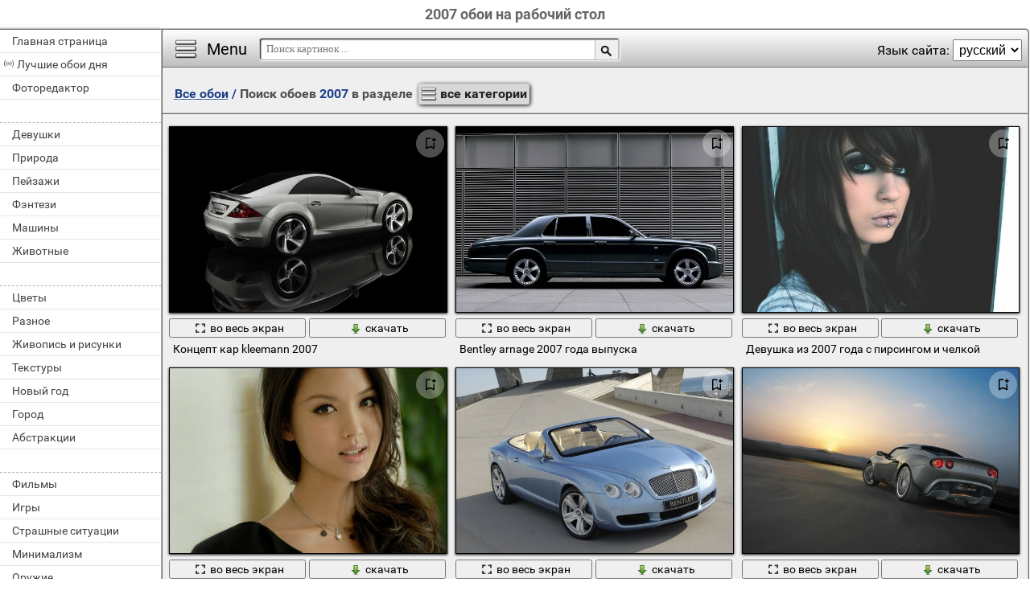

--- FILE ---
content_type: text/html; charset=utf-8;
request_url: https://million-wallpapers.com/tag-desktop-wallpapers/2007/
body_size: 9149
content:
<!DOCTYPE html><html xmlns:og="http://ogp.me/ns#" lang="ru" dir="ltr"><head><title>2007 обои на рабочий стол</title><meta http-equiv="Content-Type" content="text/html; charset=UTF-8"/><meta name="description" content=""/><meta name="keywords" content="0, kleemann, gtk, концепция, bentley, arnage, девушка, белая, крупным планом, сторона, lolina, зеленый, пирсинг, лолина, грин, чжан цзилинь"><meta name="viewport" content="width=device-width, initial-scale=1, maximum-scale=1" /><link rel="manifest" href="/android_app/manifest.json.php?hl=ru" /><meta name="theme-color" content="#F6F6F6" /><meta name="application-name" content="HD обои" /><meta name="mobile-web-app-capable" content="yes" /><link rel="icon" type="image/png" sizes="16x16" href="/android_app/16x16.png" /><link rel="icon" type="image/png" sizes="32x32" href="/android_app/32x32.png" /><link rel="icon" type="image/png" sizes="96x96" href="/android_app/96x96.png" /><link rel="icon" type="image/png" sizes="192x192" href="/android_app/192x192.png" /><link rel="icon" type="image/svg+xml" href="/android_app/favicon.svg" /><meta name="apple-mobile-web-app-capable" content="yes" /><meta name="apple-mobile-web-app-title" content="HD обои" /><meta name="apple-mobile-web-app-status-bar-style" content="default" /><link rel="apple-touch-icon" sizes="48x48" href="/android_app/48x48.png" /><link rel="apple-touch-icon" sizes="57x57" href="/android_app/57x57.png" /><link rel="apple-touch-icon" sizes="60x60" href="/android_app/60x60.png" /><link rel="apple-touch-icon" sizes="72x72" href="/android_app/72x72.png" /><link rel="apple-touch-icon" sizes="76x76" href="/android_app/76x76.png" /><link rel="apple-touch-icon" sizes="96x96" href="/android_app/96x96.png" /><link rel="apple-touch-icon" sizes="114x114" href="/android_app/114x114.png" /><link rel="apple-touch-icon" sizes="120x120" href="/android_app/120x120.png" /><link rel="apple-touch-icon" sizes="144x144" href="/android_app/144x144.png" /><link rel="apple-touch-icon" sizes="152x152" href="/android_app/152x152.png" /><link rel="apple-touch-icon" sizes="180x180" href="/android_app/180x180.png" /><link rel="shortcut icon" href="/favicon.ico" type="image/x-icon" /><link rel="stylesheet" href="/css/style.css" type="text/css"/><link rel="image_src" href="https://million-wallpapers.com/wallpapers/0/92/315703774048691.jpg" /><meta property="og:type" content="article" /><meta property="og:title" content='2007 обои на рабочий стол' /><meta property="og:description" content='' /><meta property="og:image" content="https://million-wallpapers.com/wallpapers/0/92/315703774048691.jpg" /><meta property="og:url" content="https://million-wallpapers.com/tag-desktop-wallpapers/2007/" /><style>.GAS{	width:302px;	height: 255px;	border: 1px ridge #FFFFFF;	margin: 5px 15px;	display:inline-block;	vertical-align: top;	}</style><meta name='yandex-verification' content='f9ad8f4ce7cf7efa' /><meta name="google-site-verification" content="agXwJgefpNPBazzyVhJxnUFm4Oh-LEzsyouuU0JpXnI" /><script>(function(){	if(!/screenSIZE/.test(document.cookie)/* && !new RegExp('https?://([^/]+)?(yandex|google|bing|yahoo)\.([a-z]+)/').test(document.referrer)*/){	document.cookie = 'screenSIZE='+(screen.width/screen.height<0.8 ? 'mobile' : 'laptop')+'; expires='+new Date(new Date().getTime() + 1000*60*60*24*365*7).toGMTString()+'; Max-Age='+(60*60*24*365*7)+'; path=/; domain='+document.domain;	/*location.reload(true);*/	}	if(localStorage.getItem('menuClosed')) document.documentElement.className = "pushy-closed";	if(/title=hide-in-mobile-app/.test(document.cookie)) document.documentElement.classList.add("hide-in-mobile-app");	document.documentElement.style.setProperty('--body-half-width', (sessionStorage.getItem('body_half_width') || Math.round(document.documentElement.clientWidth/2)) + 'px');	localStorage.adult = 1;	if(!localStorage.adult && !/https?:\/\//.test(navigator.userAgent)){	document.documentElement.dataset.adult = "0";	}	})();</script><link rel="preload" fetchpriority="high" href="/img/300x200.png" as="image" type="image/png"><link rel="preload" fetchpriority="high" href="/wallpapers/0/92/small/315703774048691.jpg?hl=ru" as="image" type="image/jpeg"><link rel="preload" fetchpriority="high" href="/wallpapers/0/26/small/370211265372126.jpg?hl=ru" as="image" type="image/jpeg"><link rel="preload" fetchpriority="high" href="/wallpapers/3/18/small/305310020982138.jpg?hl=ru" as="image" type="image/jpeg"><link rel="preload" fetchpriority="high" href="/wallpapers/4/6/small/468765861233700.jpg?hl=ru" as="image" type="image/jpeg"><meta name="rating" content="adult"><script type="application/ld+json" class="yoast-schema-graph">{	"@context": "https://schema.org",	"@graph": [{	"@type": "WebSite",	"@id": "https://million-wallpapers.com/ru/#website",	"url": "https://million-wallpapers.com/ru/",	"name": "Качественные HD обои | million-wallpapers.com",	"description": "million-wallpapers.com",	"potentialAction": [{	"@type": "SearchAction",	"target": "https://million-wallpapers.com/search/?search={search_term_string}&hl=ru",	"query-input": "required name=search_term_string"	}],	"inLanguage": "ru"	}, {	"@type": "CollectionPage",	"@id": "https://million-wallpapers.com/tag-desktop-wallpapers/2007/#webpage",	"url": "https://million-wallpapers.com/tag-desktop-wallpapers/2007/",	"name": "2007 обои на рабочий стол",	"isPartOf": {	"@id": "https://million-wallpapers.com/ru/#website"	},	"description": "",	"inLanguage": "ru",	"potentialAction": [{	"@type": "ReadAction",	"target": ["https://million-wallpapers.com/tag-desktop-wallpapers/2007/"]	}]	}, {	"@type": "ImageObject",	"@id": "https://million-wallpapers.com/tag-desktop-wallpapers/2007/#image",	"name": "2007 обои на рабочий стол",	"caption": "2007 обои на рабочий стол",	"description": "",	"contentUrl": "https://million-wallpapers.com/wallpapers/0/92/315703774048691.jpg",	"thumbnail": {	"@type": "ImageObject",	"url": "https://million-wallpapers.com/wallpapers/0/92/small/315703774048691.jpg"	}	},	{	"@type": "BreadcrumbList",	"itemListElement": [{	"@type": "ListItem",	"position": 1,	"name": "Обои",	"item": "https://million-wallpapers.com/ru/"	},{	"@type": "ListItem",	"position": 2,	"name": "2007 обои на рабочий стол"	}]	}]
}</script></head><body data-page_type="tag" data-table="{table_info}" data-page="{page_number}"><div id="name" class="hide-in-mobile-app"><h1>2007 обои на рабочий стол</h1></div><div id="pushy" class="mobile-hidden"><a href="/desktop-wallpapers/">Главная страница</a><a href="/TOP-desktop-wallpapers/" id="best-wp-link" class="has-icon live-icon">Лучшие обои дня</a><a href="/editor/">Фоторедактор</a><em></em><a href="/devushki-5-desktop-wallpapers/" data-cat_id="5" title="Красивые, спортивные и стройные девушки">Девушки</a><a href="/priroda-18-desktop-wallpapers/" data-cat_id="18" title="Красота природы на экране">Природа</a><a href="/pejzazhi-16-desktop-wallpapers/" data-cat_id="16" title="Красивые пейзажи">Пейзажи</a><a href="/fentezi-26-desktop-wallpapers/" data-cat_id="26" title="Фэнтези и сказочные персонажи">Фэнтези</a><a href="/mashiny-11-desktop-wallpapers/" data-cat_id="11" title="Спортивные машины, ретро автомобили, большие грузовики ">Машины</a><a href="/zhivotnye-6-desktop-wallpapers/" data-cat_id="6" title="Красочные обои с животными обитателями дикой природы ">Животные</a><em></em><a href="/cvety-28-desktop-wallpapers/" data-cat_id="28" title="Цветы, розы и букеты">Цветы</a><a href="/raznoe-19-desktop-wallpapers/" data-cat_id="19" title="Много картинок на заставку">Разное</a><a href="/zhivopis-i-risunki-32-desktop-wallpapers/" data-cat_id="32" title="Живопись и рисунки">Живопись и рисунки</a><a href="/tekstury-25-desktop-wallpapers/" data-cat_id="25" title="Текстуры, картинки для заливки">Текстуры</a><a href="/novyj-god-15-desktop-wallpapers/" data-cat_id="15" title="Новый год и праздничная атмосфера">Новый год</a><a href="/gorod-4-desktop-wallpapers/" data-cat_id="4" title="Фото городов">Город</a><a href="/abstrakcii-1-desktop-wallpapers/" data-cat_id="1" title="Абстрактные обои. Рисунки и векторная графика. 3D моделирование">Абстракции</a><em></em><a href="/filmy-27-desktop-wallpapers/" data-cat_id="27" title="Фото с героями любимых фильмов и мультфильмов ">Фильмы</a><a href="/igry-7-desktop-wallpapers/" data-cat_id="7" title="Сцены из компьютерных игр">Игры</a><a href="/strashnye-situacii-21-desktop-wallpapers/" data-cat_id="21" title="Фото со страшными и странными людьми и ситуациями">Страшные ситуации</a><a href="/minimalizm-12-desktop-wallpapers/" data-cat_id="12" title="Минимализм. Минимум деталей и много места для ярлыков">Минимализм</a><a href="/oruzhie-39-desktop-wallpapers/" data-cat_id="39" title="Оружие и военная техника. Война. Спецназ">Оружие</a><a href="/kosmos-8-desktop-wallpapers/" data-cat_id="8" title="Виды космоса, планеты и галактики">Космос</a><a href="/3d-41-desktop-wallpapers/" data-cat_id="41" title="3D обои">3D</a><em></em><a href="/eda-i-napitki-31-desktop-wallpapers/" data-cat_id="31" title="Фото вкусных напитков и разнообразной еды">Еда и Напитки</a><a href="/zima-42-desktop-wallpapers/" data-cat_id="42" title="Фото зимних пейзажей">Зима</a><a href="/makro-10-desktop-wallpapers/" data-cat_id="10" title="Макросъемка. Мелкие детали крупным планом">Макро</a><a href="/stil-24-desktop-wallpapers/" data-cat_id="24" title="Стильные картинки">Стиль</a><a href="/rendering-20-desktop-wallpapers/" data-cat_id="20" title="Рендеринг и моделирование объектов">Рендеринг</a><a href="/leto-44-desktop-wallpapers/" data-cat_id="44" title="Фото летних пейзажей">Лето</a><a href="/nastroeniya-14-desktop-wallpapers/" data-cat_id="14" title="Картинки для настроения">Настроения</a><em></em><a href="/aviaciya-2-desktop-wallpapers/" data-cat_id="2" title="Фото самолетов военной и гражданской авиации">Авиация</a><a href="/koshki-9-desktop-wallpapers/" data-cat_id="9" title="Фото с маленькими котятами и взрослыми кошками">Кошки</a><a href="/texnologii-37-desktop-wallpapers/" data-cat_id="37" title="Windows, Apple, Android, iPhone и другие технологии">Технологии</a><a href="/prazdniki-17-desktop-wallpapers/" data-cat_id="17" title="День рождения, 9мая , Пасха, Новый год и другие праздники">Праздники</a><a href="/osen-45-desktop-wallpapers/" data-cat_id="45" title="Фото осенних пейзажей">Осень</a><a href="/interer-33-desktop-wallpapers/" data-cat_id="33" title="Предметы интерьера, декор и мебель">Интерьер</a><a href="/sport-23-desktop-wallpapers/" data-cat_id="23" title="Спорт, спортсменки и тренировки">Спорт</a><em></em><a href="/muzyka-38-desktop-wallpapers/" data-cat_id="38" title="Музыка и музыканты">Музыка</a><a href="/lyubov-i-chuvstva-35-desktop-wallpapers/" data-cat_id="35" title="Романтические обои. Любовь и Чувства">Любовь и Чувства</a><a href="/muzhchiny-13-desktop-wallpapers/" data-cat_id="13" title="Красивые и знаменитые мужчины">Мужчины</a><a href="/vesna-43-desktop-wallpapers/" data-cat_id="43" title="Фото весенних пейзажей">Весна</a><a href="/korabli-34-desktop-wallpapers/" data-cat_id="34" title="Морские суда, яхты, большие лайнеры">Корабли</a><a href="/sobaki-22-desktop-wallpapers/" data-cat_id="22" title="Собаки и милые щенки">Собаки</a><a href="/motocikly-36-desktop-wallpapers/" data-cat_id="36" title="Мотоциклы. Девушки на мотоциклах">Мотоциклы</a><em></em><a href="/deti-30-desktop-wallpapers/" data-cat_id="30" title="Фото детей. Малыши. Мальчики и девочки">Дети</a></div><div id="wrapper"><div id="menu"><div id="menu-btn">Menu</div><div id="sort-menu">Язык сайта: <select onchange="main.changeLangCode(this.value)"><option selected value="ru">русский</option><option value="pl">polski</option><option value="es">español</option><option value="it">italiano</option><option value="fr">français</option><option value="de">deutsch</option><option value="en">english</option></select></div></div><div id="address-bar"><div id="top-share-button"></div><a href="/desktop-wallpapers/" title="Go to home page">Все обои</a><span> / </span><h2>Поиск обоев <b id='select_tag'>2007</b> в разделе <b id='select_cat' data-sp='0'>все категории</b></h2></div><div id="content_img"><div class="footer"><div id="WPF">Применить фильтры<select><option>Без фильтров</option></select></div></div><div id="view-stream"><div class="img"><a href="/mashiny-11-desktop-wallpapers/koncept-kar-kleemann-2007-9285.html" class="small-wallpaper" data-id="9285" data-likes="0" data-big="/wallpapers/0/92/315703774048691/koncept-kar-kleemann-2007.jpg" data-adult="0" data-p_adult="0"><div class="like-icon" data-id="9285"></div><img src="/wallpapers/0/92/small/315703774048691.jpg?hl=ru" class="lazy-loading" data-url="/wallpapers/0/92/small/315703774048691.jpg?hl=ru" alt="Концепт кар kleemann 2007" style="object-position: 50% 50%" data-center_x="0.000" data-ab="1.333" data-as="1.5"></a><p class="action-buttons"><button class="like-image-button" data-id="9285" data-like="0"><img src="/img/like-icon.svg" data-like="0"><img src="/img/like-icon-pressed.svg" data-like="1"></button><button class="zoom-image-button" data-id="9285"><img src="/img/loupe-16x16.gif"><span>во весь экран</span></button><a class="add-to-basket" data-id="9285" target="_blank" href="/wallpapers/0/92/315703774048691/koncept-kar-kleemann-2007.jpg"><button><img src="/img/save-16x16.png"><span>скачать</span></button></a></p><a href="/mashiny-11-desktop-wallpapers/koncept-kar-kleemann-2007-9285.html" class="link_img" target="">Концепт кар kleemann 2007</a><p>Концепт кар kleemann 2007</p></div><div class="img"><a href="/mashiny-11-desktop-wallpapers/bentley-arnage-2007-goda-vypuska-102655.html" class="small-wallpaper" data-id="102655" data-likes="0" data-big="/wallpapers/0/26/370211265372126/bentley-arnage-2007-goda-vypuska.jpg" data-adult="0" data-p_adult="0"><div class="like-icon" data-id="102655"></div><img src="/wallpapers/0/26/small/370211265372126.jpg?hl=ru" class="lazy-loading" data-url="/wallpapers/0/26/small/370211265372126.jpg?hl=ru" alt="Bentley arnage 2007 года выпуска" style="object-position: 50% 50%" data-center_x="0.000" data-ab="1.778" data-as="1.5"></a><p class="action-buttons"><button class="like-image-button" data-id="102655" data-like="0"><img src="/img/like-icon.svg" data-like="0"><img src="/img/like-icon-pressed.svg" data-like="1"></button><button class="zoom-image-button" data-id="102655"><img src="/img/loupe-16x16.gif"><span>во весь экран</span></button><a class="add-to-basket" data-id="102655" target="_blank" href="/wallpapers/0/26/370211265372126/bentley-arnage-2007-goda-vypuska.jpg"><button><img src="/img/save-16x16.png"><span>скачать</span></button></a></p><a href="/mashiny-11-desktop-wallpapers/bentley-arnage-2007-goda-vypuska-102655.html" class="link_img" target="">Bentley arnage 2007 года выпуска</a><p>Bentley arnage 2007 года выпуска</p></div><div class="img"><a href="/devushki-5-desktop-wallpapers/devushka-iz-2007-goda-s-pirsingom-i-chelkoj-239367.html" class="small-wallpaper" data-id="239367" data-likes="0" data-big="/wallpapers/3/18/305310020982138/devushka-iz-2007-goda-s-pirsingom-i-chelkoj.jpg" data-adult="1" data-p_adult="0"><div class="like-icon" data-id="239367"></div><img src="/wallpapers/3/18/small/305310020982138.jpg?hl=ru" class="lazy-loading" data-url="/wallpapers/3/18/small/305310020982138.jpg?hl=ru" alt="Девушка из 2007 года с пирсингом и челкой" style="object-position: 50% 50%" data-center_x="0.000" data-ab="1.6" data-as="1.5"></a><p class="action-buttons"><button class="like-image-button" data-id="239367" data-like="0"><img src="/img/like-icon.svg" data-like="0"><img src="/img/like-icon-pressed.svg" data-like="1"></button><button class="zoom-image-button" data-id="239367"><img src="/img/loupe-16x16.gif"><span>во весь экран</span></button><a class="add-to-basket" data-id="239367" target="_blank" href="/wallpapers/3/18/305310020982138/devushka-iz-2007-goda-s-pirsingom-i-chelkoj.jpg"><button><img src="/img/save-16x16.png"><span>скачать</span></button></a></p><a href="/devushki-5-desktop-wallpapers/devushka-iz-2007-goda-s-pirsingom-i-chelkoj-239367.html" class="link_img" target="">Девушка из 2007 года с пирсингом и челкой</a><p>Девушка из 2007 года с пирсингом и челкой</p></div><div class="img"><a href="/devushki-5-desktop-wallpapers/aziatka-s-temnymi-volosami-243002.html" class="small-wallpaper" data-id="243002" data-likes="0" data-big="/wallpapers/4/6/468765861233700/aziatka-s-temnymi-volosami.jpg" data-adult="1" data-p_adult="0"><div class="like-icon" data-id="243002"></div><img src="/wallpapers/4/6/small/468765861233700.jpg?hl=ru" class="lazy-loading" data-url="/wallpapers/4/6/small/468765861233700.jpg?hl=ru" alt="Азиатка с темными волосами" style="object-position: 50% 50%" data-center_x="0.000" data-ab="1.778" data-as="1.5"></a><p class="action-buttons"><button class="like-image-button" data-id="243002" data-like="0"><img src="/img/like-icon.svg" data-like="0"><img src="/img/like-icon-pressed.svg" data-like="1"></button><button class="zoom-image-button" data-id="243002"><img src="/img/loupe-16x16.gif"><span>во весь экран</span></button><a class="add-to-basket" data-id="243002" target="_blank" href="/wallpapers/4/6/468765861233700/aziatka-s-temnymi-volosami.jpg"><button><img src="/img/save-16x16.png"><span>скачать</span></button></a></p><a href="/devushki-5-desktop-wallpapers/aziatka-s-temnymi-volosami-243002.html" class="link_img" target="">Азиатка с темными волосами</a><p>Азиатка с темными волосами</p></div><div class="img"><a href="/mashiny-11-desktop-wallpapers/bentley-gtc-ugolubogo-cveta-s-belym-salonom-103079.html" class="small-wallpaper" data-id="103079" data-likes="0" data-big="/wallpapers/0/30/445323377246721/bentley-gtc-ugolubogo-cveta-s-belym-salonom.jpg" data-adult="0" data-p_adult="0"><div class="like-icon" data-id="103079"></div><img src="/img/300x200.png" class="lazy-loading" data-url="/wallpapers/0/30/small/445323377246721.jpg?hl=ru" alt="Bentley GTC uголубого цвета с белым салоном" style="object-position: 50% 50%" data-center_x="0.000" data-ab="1.778" data-as="1.5"></a><p class="action-buttons"><button class="like-image-button" data-id="103079" data-like="0"><img src="/img/like-icon.svg" data-like="0"><img src="/img/like-icon-pressed.svg" data-like="1"></button><button class="zoom-image-button" data-id="103079"><img src="/img/loupe-16x16.gif"><span>во весь экран</span></button><a class="add-to-basket" data-id="103079" target="_blank" href="/wallpapers/0/30/445323377246721/bentley-gtc-ugolubogo-cveta-s-belym-salonom.jpg"><button><img src="/img/save-16x16.png"><span>скачать</span></button></a></p><a href="/mashiny-11-desktop-wallpapers/bentley-gtc-ugolubogo-cveta-s-belym-salonom-103079.html" class="link_img" target="">Bentley gtc uголубого цвета с белым салоном</a><p>Bentley GTC uголубого цвета с белым салоном</p></div><div class="img"><a href="/mashiny-11-desktop-wallpapers/mashina-na-doroge-naprotiv-zakata-9117.html" class="small-wallpaper" data-id="9117" data-likes="0" data-big="/wallpapers/0/91/501144350818564/mashina-na-doroge-naprotiv-zakata.jpg" data-adult="0" data-p_adult="0"><div class="like-icon" data-id="9117"></div><img src="/img/300x200.png" class="lazy-loading" data-url="/wallpapers/0/91/small/501144350818564.jpg?hl=ru" alt="Машина на дороге напротив заката" style="object-position: 50% 50%" data-center_x="0.000" data-ab="1.333" data-as="1.5"></a><p class="action-buttons"><button class="like-image-button" data-id="9117" data-like="0"><img src="/img/like-icon.svg" data-like="0"><img src="/img/like-icon-pressed.svg" data-like="1"></button><button class="zoom-image-button" data-id="9117"><img src="/img/loupe-16x16.gif"><span>во весь экран</span></button><a class="add-to-basket" data-id="9117" target="_blank" href="/wallpapers/0/91/501144350818564/mashina-na-doroge-naprotiv-zakata.jpg"><button><img src="/img/save-16x16.png"><span>скачать</span></button></a></p><a href="/mashiny-11-desktop-wallpapers/mashina-na-doroge-naprotiv-zakata-9117.html" class="link_img" target="">Машина на дороге напротив заката</a><p>Машина на дороге напротив заката</p></div><div class="img"><a href="/mashiny-11-desktop-wallpapers/frontovoj-bentley-dvizhushhijsya-v-tonele-103037.html" class="small-wallpaper" data-id="103037" data-likes="0" data-big="/wallpapers/0/30/475234376152685/frontovoj-bentley-dvizhushhijsya-v-tonele.jpg" data-adult="0" data-p_adult="0"><div class="like-icon" data-id="103037"></div><img src="/img/300x200.png" class="lazy-loading" data-url="/wallpapers/0/30/small/475234376152685.jpg?hl=ru" alt="Фронтовой bentley движущийся в тонеле" style="object-position: 50% 50%" data-center_x="0.000" data-ab="1.778" data-as="1.5"></a><p class="action-buttons"><button class="like-image-button" data-id="103037" data-like="0"><img src="/img/like-icon.svg" data-like="0"><img src="/img/like-icon-pressed.svg" data-like="1"></button><button class="zoom-image-button" data-id="103037"><img src="/img/loupe-16x16.gif"><span>во весь экран</span></button><a class="add-to-basket" data-id="103037" target="_blank" href="/wallpapers/0/30/475234376152685/frontovoj-bentley-dvizhushhijsya-v-tonele.jpg"><button><img src="/img/save-16x16.png"><span>скачать</span></button></a></p><a href="/mashiny-11-desktop-wallpapers/frontovoj-bentley-dvizhushhijsya-v-tonele-103037.html" class="link_img" target="">Фронтовой bentley движущийся в тонеле</a><p>Фронтовой bentley движущийся в тонеле</p></div><div class="img"><a href="/mashiny-11-desktop-wallpapers/sportivnyj-avtomobil-na-fone-skladskix-pomeshhenij-205763.html" class="small-wallpaper" data-id="205763" data-likes="0" data-big="/wallpapers/0/11/483111719079123/sportivnyj-avtomobil-na-fone-skladskix-pomeshhenij.jpg" data-adult="0" data-p_adult="0"><div class="like-icon" data-id="205763"></div><img src="/img/300x200.png" class="lazy-loading" data-url="/wallpapers/0/11/small/483111719079123.jpg?hl=ru" alt="Спортивный автомобиль на фоне складских помещений" style="object-position: 50% 50%" data-center_x="0.000" data-ab="1.5" data-as="1.5"></a><p class="action-buttons"><button class="like-image-button" data-id="205763" data-like="0"><img src="/img/like-icon.svg" data-like="0"><img src="/img/like-icon-pressed.svg" data-like="1"></button><button class="zoom-image-button" data-id="205763"><img src="/img/loupe-16x16.gif"><span>во весь экран</span></button><a class="add-to-basket" data-id="205763" target="_blank" href="/wallpapers/0/11/483111719079123/sportivnyj-avtomobil-na-fone-skladskix-pomeshhenij.jpg"><button><img src="/img/save-16x16.png"><span>скачать</span></button></a></p><a href="/mashiny-11-desktop-wallpapers/sportivnyj-avtomobil-na-fone-skladskix-pomeshhenij-205763.html" class="link_img" target="">Спортивный автомобиль на фоне складских помещений</a><p>Спортивный автомобиль на фоне складских помещений</p></div><div class="img"><a href="/muzyka-38-desktop-wallpapers/nightwish-foto-na-belom-fone-267397.html" class="small-wallpaper" data-id="267397" data-likes="0" data-big="/wallpapers/6/14/549914930086344/nightwish-foto-na-belom-fone.jpg" data-adult="0" data-p_adult="0"><div class="like-icon" data-id="267397"></div><img src="/img/300x200.png" class="lazy-loading" data-url="/wallpapers/6/14/small/549914930086344.jpg?hl=ru" alt="Nightwish фото на белом фоне" style="object-position: 50% 50%" data-center_x="0.000" data-ab="1.252" data-as="1.5"></a><p class="action-buttons"><button class="like-image-button" data-id="267397" data-like="0"><img src="/img/like-icon.svg" data-like="0"><img src="/img/like-icon-pressed.svg" data-like="1"></button><button class="zoom-image-button" data-id="267397"><img src="/img/loupe-16x16.gif"><span>во весь экран</span></button><a class="add-to-basket" data-id="267397" target="_blank" href="/wallpapers/6/14/549914930086344/nightwish-foto-na-belom-fone.jpg"><button><img src="/img/save-16x16.png"><span>скачать</span></button></a></p><a href="/muzyka-38-desktop-wallpapers/nightwish-foto-na-belom-fone-267397.html" class="link_img" target="">Nightwish фото на белом фоне</a><p>Nightwish фото на белом фоне</p></div><div class="img"><a href="/mashiny-11-desktop-wallpapers/blestyashhaya-seraya-mashina-na-gladkom-polu-9283.html" class="small-wallpaper" data-id="9283" data-likes="0" data-big="/wallpapers/0/92/308840871391741/blestyashhaya-seraya-mashina-na-gladkom-polu.jpg" data-adult="0" data-p_adult="0"><div class="like-icon" data-id="9283"></div><img src="/img/300x200.png" class="lazy-loading" data-url="/wallpapers/0/92/small/308840871391741.jpg?hl=ru" alt="Блестящая серая машина на гладком полу" style="object-position: 50% 50%" data-center_x="0.000" data-ab="1.333" data-as="1.5"></a><p class="action-buttons"><button class="like-image-button" data-id="9283" data-like="0"><img src="/img/like-icon.svg" data-like="0"><img src="/img/like-icon-pressed.svg" data-like="1"></button><button class="zoom-image-button" data-id="9283"><img src="/img/loupe-16x16.gif"><span>во весь экран</span></button><a class="add-to-basket" data-id="9283" target="_blank" href="/wallpapers/0/92/308840871391741/blestyashhaya-seraya-mashina-na-gladkom-polu.jpg"><button><img src="/img/save-16x16.png"><span>скачать</span></button></a></p><a href="/mashiny-11-desktop-wallpapers/blestyashhaya-seraya-mashina-na-gladkom-polu-9283.html" class="link_img" target="">Блестящая серая машина на гладком полу</a><p>Блестящая серая машина на гладком полу</p></div><div class="img"><a href="/mashiny-11-desktop-wallpapers/novyj-stilnyj-seryj-avtomobil-9284.html" class="small-wallpaper" data-id="9284" data-likes="0" data-big="/wallpapers/0/92/449569467823027/novyj-stilnyj-seryj-avtomobil.jpg" data-adult="0" data-p_adult="0"><div class="like-icon" data-id="9284"></div><img src="/img/300x200.png" class="lazy-loading" data-url="/wallpapers/0/92/small/449569467823027.jpg?hl=ru" alt="Новый стильный серый автомобиль" style="object-position: 50% 50%" data-center_x="0.000" data-ab="1.333" data-as="1.5"></a><p class="action-buttons"><button class="like-image-button" data-id="9284" data-like="0"><img src="/img/like-icon.svg" data-like="0"><img src="/img/like-icon-pressed.svg" data-like="1"></button><button class="zoom-image-button" data-id="9284"><img src="/img/loupe-16x16.gif"><span>во весь экран</span></button><a class="add-to-basket" data-id="9284" target="_blank" href="/wallpapers/0/92/449569467823027/novyj-stilnyj-seryj-avtomobil.jpg"><button><img src="/img/save-16x16.png"><span>скачать</span></button></a></p><a href="/mashiny-11-desktop-wallpapers/novyj-stilnyj-seryj-avtomobil-9284.html" class="link_img" target="">Новый стильный серый автомобиль</a><p>Новый стильный серый автомобиль</p></div><div class="img"><a href="/mashiny-11-desktop-wallpapers/roskoshnaya-sportivnaya-serebristaya-audi-r8-217101.html" class="small-wallpaper" data-id="217101" data-likes="0" data-big="/wallpapers/1/14/302167800050395/roskoshnaya-sportivnaya-serebristaya-audi-r8.jpg" data-adult="0" data-p_adult="0"><div class="like-icon" data-id="217101"></div><img src="/img/300x200.png" class="lazy-loading" data-url="/wallpapers/1/14/small/302167800050395.jpg?hl=ru" alt="Роскошная спортивная серебристая audi r8" style="object-position: 50% 50%" data-center_x="0.000" data-ab="1.81" data-as="1.5"></a><p class="action-buttons"><button class="like-image-button" data-id="217101" data-like="0"><img src="/img/like-icon.svg" data-like="0"><img src="/img/like-icon-pressed.svg" data-like="1"></button><button class="zoom-image-button" data-id="217101"><img src="/img/loupe-16x16.gif"><span>во весь экран</span></button><a class="add-to-basket" data-id="217101" target="_blank" href="/wallpapers/1/14/302167800050395/roskoshnaya-sportivnaya-serebristaya-audi-r8.jpg"><button><img src="/img/save-16x16.png"><span>скачать</span></button></a></p><a href="/mashiny-11-desktop-wallpapers/roskoshnaya-sportivnaya-serebristaya-audi-r8-217101.html" class="link_img" target="">Роскошная спортивная серебристая audi r8</a><p>Роскошная спортивная серебристая audi r8</p></div></div></div><div id="load-next" data-page="1" data-max_page="3" data-url="/tag-desktop-wallpapers/2007/page-1/"><a class="prev" href="/tag-desktop-wallpapers/2007/page-0/" style="opacity: 0.3; pointer-events: none;">Назад</a><a class="next" href="/tag-desktop-wallpapers/2007/page-2/" style="">Вперед</a></div><div id="pages"><span class="active">1</span><a href="/tag-desktop-wallpapers/2007/page-2/">2</a><a href="/tag-desktop-wallpapers/2007/page-3/">3</a></div><div class="footer for-GAS"></div><div class="footer"><div id="menu-links"><em>Теги:</em><a style="font-size:20px" href="/tag-desktop-wallpapers/0/">0</a>, <a style="font-size:14px" href="/tag-desktop-wallpapers/1600x1200/">1600x1200</a>, <a style="font-size:14px" href="/tag-desktop-wallpapers/2007+sr+auto+group/">2007 sr auto group</a>, <a style="font-size:15px" href="/tag-desktop-wallpapers/arnage/">arnage</a>, <a style="font-size:14px" href="/tag-desktop-wallpapers/audi/">audi</a>, <a style="font-size:15px" href="/tag-desktop-wallpapers/bentley/">bentley</a>, <a style="font-size:14px" href="/tag-desktop-wallpapers/dark+passion+play/">dark passion play</a>, <a style="font-size:14px" href="/tag-desktop-wallpapers/gallardo/">gallardo</a>, <a style="font-size:14px" href="/tag-desktop-wallpapers/gtc/">gtc</a>, <a style="font-size:15px" href="/tag-desktop-wallpapers/gtk/">gtk</a>, <a style="font-size:15px" href="/tag-desktop-wallpapers/kleemann/">kleemann</a>, <a style="font-size:14px" href="/tag-desktop-wallpapers/lamborghini/">lamborghini</a>, <a style="font-size:14px" href="/tag-desktop-wallpapers/lolina/">lolina</a>, <a style="font-size:14px" href="/tag-desktop-wallpapers/nightwish/">nightwish</a>, <a style="font-size:14px" href="/tag-desktop-wallpapers/r8/">r8</a>, <a style="font-size:14px" href="/tag-desktop-wallpapers/spyder/">spyder</a>, <a style="font-size:14px" href="/tag-desktop-wallpapers/%D0%B0%D0%B7%D0%B8%D0%B0%D1%82%D0%BA%D0%B0/">азиатка</a>, <a style="font-size:14px" href="/tag-desktop-wallpapers/%D0%B0%D1%83%D0%B4%D0%B8/">ауди</a>, <a style="font-size:15px" href="/tag-desktop-wallpapers/%D0%B1%D0%B5%D0%BB%D0%B0%D1%8F/">белая</a>, <a style="font-size:14px" href="/tag-desktop-wallpapers/%D0%B2%D0%B4%D0%BE%D1%85%D0%BD%D0%BE%D0%B2%D0%B8%D1%82%D0%B5%D0%BB%D1%8F/">вдохновителя</a>, <a style="font-size:14px" href="/tag-desktop-wallpapers/%D0%B3/">г</a>, <a style="font-size:14px" href="/tag-desktop-wallpapers/%D0%B3%D0%BE%D1%80%D0%B0/">гора</a>, <a style="font-size:14px" href="/tag-desktop-wallpapers/%D0%B3%D1%80%D0%B8%D0%BD/">грин</a>, <a style="font-size:15px" href="/tag-desktop-wallpapers/%D0%B4%D0%B5%D0%B2%D1%83%D1%88%D0%BA%D0%B0/">девушка</a>, <a style="font-size:14px" href="/tag-desktop-wallpapers/%D0%B4%D0%BE%D0%BC/">дом</a>, <a style="font-size:14px" href="/tag-desktop-wallpapers/%D0%B7%D0%B4%D0%B0%D0%BD%D0%B8%D0%B5/">здание</a>, <a style="font-size:14px" href="/tag-desktop-wallpapers/%D0%B7%D0%B5%D0%BB%D0%B5%D0%BD%D1%8B%D0%B9/">зеленый</a>, <a style="font-size:14px" href="/tag-desktop-wallpapers/%D0%BA%D0%B8%D1%82%D0%B0%D1%8F%D0%BD%D0%BA%D0%B0/">китаянка</a>, <a style="font-size:15px" href="/tag-desktop-wallpapers/%D0%BA%D0%BE%D0%BD%D1%86%D0%B5%D0%BF%D1%86%D0%B8%D1%8F/">концепция</a>, <a style="font-size:14px" href="/tag-desktop-wallpapers/%D0%BA%D1%80%D0%B0%D1%81%D0%BE%D1%82%D0%BA%D0%B0/">красотка</a>, <a style="font-size:14px" href="/tag-desktop-wallpapers/%D0%BA%D1%80%D1%83%D0%BF%D0%BD%D1%8B%D0%BC+%D0%BF%D0%BB%D0%B0%D0%BD%D0%BE%D0%BC/">крупным планом</a>, <a style="font-size:14px" href="/tag-desktop-wallpapers/%D0%BB%D0%BE%D0%BB%D0%B8%D0%BD%D0%B0/">лолина</a>, <a style="font-size:14px" href="/tag-desktop-wallpapers/%D0%BB%D0%BE%D1%82%D0%BE%D1%81%D0%B0+elise/">лотоса elise</a>, <a style="font-size:14px" href="/tag-desktop-wallpapers/%D0%BC%D0%B5%D1%82%D0%B0%D0%BB%D0%BB%D0%B8%D0%BA/">металлик</a>, <a style="font-size:14px" href="/tag-desktop-wallpapers/%D0%BC%D0%B5%D1%82%D0%B0%D0%BB%D0%BB%D0%B8%D1%87%D0%B5%D1%81%D0%BA%D0%B8%D0%B5/">металлические</a>, <a style="font-size:14px" href="/tag-desktop-wallpapers/%D0%BC%D0%B8%D1%81%D1%81+%D0%BC%D0%B8%D1%80%D0%B0/">мисс мира</a>, <a style="font-size:14px" href="/tag-desktop-wallpapers/%D0%BF%D0%B8%D1%80%D1%81%D0%B8%D0%BD%D0%B3/">пирсинг</a>, <a style="font-size:14px" href="/tag-desktop-wallpapers/%D0%BF%D1%80%D0%BE%D0%BC%D0%BE/">промо</a>, <a style="font-size:14px" href="/tag-desktop-wallpapers/%D1%80%D0%BE%D1%81%D0%BA%D0%BE%D1%88%D1%8C/">роскошь</a>, <a style="font-size:14px" href="/tag-desktop-wallpapers/%D1%81%D0%B5%D1%80%D0%B5%D0%B1%D1%80%D1%81%D0%B8%D1%82%D0%B0%D1%8F/">серебрситая</a>, <a style="font-size:14px" href="/tag-desktop-wallpapers/%D1%81%D0%B8%D0%BC%D1%84%D0%BE/">симфо</a>, <a style="font-size:14px" href="/tag-desktop-wallpapers/%D1%81%D0%BF%D0%BE%D1%80%D1%82%D0%B8%D0%B2%D0%BD%D0%B0%D1%8F/">спортивная</a>, <a style="font-size:14px" href="/tag-desktop-wallpapers/%D1%81%D1%82%D0%BE%D1%80%D0%BE%D0%BD%D0%B0/">сторона</a>, <a style="font-size:14px" href="/tag-desktop-wallpapers/%D1%84%D1%80%D0%BE%D0%BD%D1%82%D0%BE%D0%B2%D0%BE%D0%B9/">фронтовой</a>, <a style="font-size:14px" href="/tag-desktop-wallpapers/%D1%85%D0%B0%D0%BC%D0%B0%D0%BD%D0%BD/">хаманн</a>, <a style="font-size:14px" href="/tag-desktop-wallpapers/%D1%87%D0%B6%D0%B0%D0%BD+%D1%86%D0%B7%D0%B8%D0%BB%D0%B8%D0%BD%D1%8C/">чжан цзилинь</a>, <a style="font-size:14px" href="/tag-desktop-wallpapers/%D1%87%D0%B6%D0%B0%D0%BD+%D1%86%D0%B7%D1%8B%D0%BB%D0%B8%CC%81%D0%BD%D1%8C/">чжан цзыли́нь</a></div></div><div class="mobile-hidden visible-description"><span></span></div><div class="footer"><div id="text">Copyright © 2012-2026 Amdoit | Designed by <a href="">Amdoit</a></div></div></div><div id="shop-basket"><div><span id="basket-info"></span><button onclick="document.location.href='/shop-basket/'"><img src="/img/shop-basket-16x16.png">open basket</button><button onclick="imagePreview.clearBasket()"><img src="/img/erase-16x16.png">clear basket</button></div></div><script src="/js/WPFilters,myWP,imagePreview,main,popup-window.js?v=5&hl=ru" type="text/javascript"></script><script type="text/javascript">function getOffset(elem){ if (elem.getBoundingClientRect) { return getOffsetRect(elem); } else { return getOffsetSum(elem); }
}
function getOffsetSum(elem){ var top=0, left=0; while(elem) { top = top + parseInt(elem.offsetTop); left = left + parseInt(elem.offsetLeft); elem = elem.offsetParent; } return {top: top, left: left};
}
function getOffsetRect(elem){ var box = elem.getBoundingClientRect(); var body = document.body; var docElem = document.documentElement; var scrollTop = window.pageYOffset || docElem.scrollTop || body.scrollTop; var scrollLeft = window.pageXOffset || docElem.scrollLeft || body.scrollLeft; var clientTop = docElem.clientTop || body.clientTop || 0; var clientLeft = docElem.clientLeft || body.clientLeft || 0; var top = box.top + scrollTop - clientTop; var left = box.left + scrollLeft - clientLeft; return { top: Math.round(top), left: Math.round(left) };
}
(function(){	sessionStorage.setItem("image_cat_visited", 1);	let c = sessionStorage.getItem("select_tag"), cl = document.getElementById("select_tag");	if(cl && cl.dataset.url){	sessionStorage.setItem("select_tag", history.state && history.state.fake_url || document.location.href);	}
})();</script><script type="text/javascript">googleAds(2)</script></body></html>

--- FILE ---
content_type: application/javascript; charset=utf-8;
request_url: https://million-wallpapers.com/js/WPFilters,myWP,imagePreview,main,popup-window.js?v=5&hl=ru
body_size: 27604
content:
"use strict";const WPFilters={filter:null,key:"none",dontSave:/\.html$/.test(location.pathname),list:{none:{name:"Убрать все фильтры",value:""},brightness:{name:"Уменьшить яркость",value:"brightness(0.5)"},blur:{name:"Размыть",value:"blur(3px)"},grayscale:{name:"Черно-белые",value:"grayscale(1)"},saturate:{name:"Как старые фото",value:"saturate(0.5)"}},set:function(key,setOnSelect=false){const item=this.list[key],classList=document.body.classList;if(this.key){classList.remove("filter-"+this.key);}
if(item&&item.value){this.filter=this.list[key];this.key=key;classList.add("filter-"+key);this.save(key);}
else{this.filter=null;this.key="none";this.save(null);}
if(setOnSelect&&document.getElementById("WPF")){document.getElementById("WPF").querySelector("select").value=key;}},save:function(key){if(key){if(!this.dontSave){sessionStorage.home_screen_blur=key;}}
else{sessionStorage.removeItem("home_screen_blur");}},getName:function(defaultName){if(this.filter){return this.filter.name;}
return defaultName;},getValue:function(){return this.filter?this.filter.value:null;},unit:function(){let savedKey=null;if(this.dontSave){this.save(null);savedKey=null;}
if(savedKey){this.set(savedKey);}
const div=document.getElementById("WPF");if(div){const select=div.querySelector("select"),options=select.options;let index=0;for(let key in this.list){let item=this.list[key],option=options[index];if(!option){option=new Option();select[index]=option;}
option.text=item.name;option.value=key;option.selected=(key==savedKey);index++;}
select.addEventListener("change",function(ev){WPFilters.set(this.value);});}}};WPFilters.unit();const myWP={dbName:"",limit:12,page:1,upperBound:0,lowerBound:0,tasks:[]};myWP.setDB=function(name){if(myWP.db.objectStoreNames.contains(name)){this.dbName=name;return true;}
return false;};myWP.unit=function(){let request=indexedDB.open("my_WP_DB",1);request.addEventListener("error",function(event){console.log("Database error: "+event.target.errorCode);});request.addEventListener("success",function(event){myWP.db=event.target.result;myWP.addSavedItem();for(let i=0;i<myWP.tasks.length;i++){if(typeof(myWP.tasks[i])=="function"){myWP.tasks[i]();}}
document.body.dispatchEvent(new CustomEvent("DB_ready"));});request.addEventListener("upgradeneeded",function(event){myWP.db=event.target.result;let objectStore=myWP.db.createObjectStore("liked",{keyPath:"id"});objectStore.createIndex("timestamp","timestamp",{unique:false});if(typeof(Android)=="object"){objectStore=myWP.db.createObjectStore("for_lock_screen",{keyPath:"id"});objectStore.createIndex("timestamp","timestamp",{unique:false});objectStore=myWP.db.createObjectStore("for_home_screen",{keyPath:"id"});objectStore.createIndex("timestamp","timestamp",{unique:false});}
else{objectStore=myWP.db.createObjectStore("downloaded",{keyPath:"id"});objectStore.createIndex("timestamp","timestamp",{unique:false});}});};myWP.get=function(id,callback){let objectStore=this.db.transaction([this.dbName]).objectStore(this.dbName);let request=objectStore.get(id);request.onsuccess=function(event){callback(event.target.result);};request.onerror=function(event){callback(null);};};myWP.delete=function(id){let objectStore=this.db.transaction([this.dbName],"readwrite").objectStore(this.dbName);objectStore.delete(id);};myWP.add=function(item){let objectStore=this.db.transaction([this.dbName],"readwrite").objectStore(this.dbName);item.timestamp=item.timestamp||new Date().getTime();objectStore.put(item);};myWP.addSavedItem=function(){if(typeof(Android)=="object"){const name=this.dbName;let json=Android.getLockScreenItem(),data;if(json){this.dbName="for_lock_screen";data=JSON.parse(json);myWP.add(data);sessionStorage.lock_screen_id=data.id;}
json=Android.getHomeScreenItem();if(json){this.dbName="for_home_screen";data=JSON.parse(json);myWP.add(data);sessionStorage.home_screen_id=data.id;}
this.dbName=name;}
if(typeof(imagePreview)=="object"){let lockScreenId=sessionStorage.lock_screen_id,homeScreenId=sessionStorage.home_screen_id;if(lockScreenId){imagePreview.count(lockScreenId,"lock_screen");}
if(homeScreenId&&homeScreenId!=lockScreenId){imagePreview.count(homeScreenId,"home_screen");}
sessionStorage.removeItem("lock_screen_id");sessionStorage.removeItem("home_screen_id");}};myWP.getPage=function(page,callback){let list=[];let start=(page-1)*myWP.limit,index=1;let objectStore=this.db.transaction([this.dbName]).objectStore(this.dbName);let request=objectStore.index("timestamp").openCursor(IDBKeyRange.lowerBound(0,true),'prev');request.onsuccess=function(event){let cursor=event.target.result;if(cursor&&list.length<myWP.limit){if(index>start){list.push(cursor.value);}
index++;cursor.continue();return true;}
myWP.updateBounds(list);callback(list);};request.onerror=function(event){callback(null);};};myWP.prevPage=function(callback){if(myWP.upperBound==0){callback(null);return true;}
let list=[]
let objectStore=this.db.transaction([this.dbName]).objectStore(this.dbName);let request=objectStore.index("timestamp").openCursor(IDBKeyRange.lowerBound(myWP.upperBound,true),'next');request.onsuccess=function(event){let cursor=event.target.result;if(cursor){if(list.length<=myWP.limit){list.push(cursor.value);cursor.continue();return true;}}
myWP.updateBounds(list);callback(list.reverse());};request.onerror=function(event){callback(null);};};myWP.updateBounds=function(list){if(list.length>0){let x=list[0].timestamp,y=list[list.length-1].timestamp;myWP.lowerBound=Math.min(x,y);myWP.upperBound=Math.max(x,y);}};myWP.count=function(callback){let objectStore=this.db.transaction([this.dbName]).objectStore(this.dbName);let countRequest=objectStore.count();countRequest.onsuccess=function(ev){callback(countRequest.result);};};myWP.countPages=function(callback){myWP.count(function(total){callback(Math.ceil(total/myWP.limit));});};myWP.unit();if(typeof String.prototype.trim!=='function'){String.prototype.trim=function(){return this.replace(/^\s+|\s+$/g,'');}}
Number.prototype.floor=function(){return Math.floor(this);};if(!location.origin){location.origin=location.protocol+"//"+location.hostname;}
var imagePreview={imageLoader:new Image()};imagePreview.open=function(url,imageIndex,pageID,file_name,from_history){if(!url&&!imageIndex){return false;}
let w=screen.width,h=screen.height,wallpaper=imagePreview.wallpaperImage,smallWallpapers=document.getElementsByClassName('small-wallpaper');pageID=pageID||0;imageIndex=imageIndex?parseInt(imageIndex):null;if(/^data:/.test(url)){imagePreview.is_dataURL=true;wallpaper.classList.add("is_dataURL");}
else{imagePreview.is_dataURL=false;wallpaper.classList.remove("is_dataURL");}
if(!document.body.contains(wallpaper)){imagePreview.div.innerHTML='<div id="home_screen-icons"></div><div class="fullscreen-bottom"></div><div id="prev-next-background"></div><div id="current-background"></div>';imagePreview.div.setAttribute('style','display:block');imagePreview.fullScreen(imagePreview.div);setTimeout(function(){let bottom=imagePreview.div.querySelector("div.fullscreen-bottom");if(imagePreview.is_Android){}
else if(screen.height>screen.width&&window.innerHeight>screen.height&&localStorage.inFullScreen_height>0){bottom.style.cssText="bottom: auto; top: "+(localStorage.inFullScreen_height-bottom.clientHeight)+"px;";}},200);}
else{imagePreview.stopTimer(wallpaper);let dh=screen.height-window.innerHeight;if(screen.height>screen.width&&dh>0&&dh<100)localStorage.inFullScreen_height=window.innerHeight;}
if(imagePreview.isMobile){let tw=w,th=h;switch(window.orientation){case-90:case 90:if(w<h){w=th;h=tw;}
break;default:if(w>h){w=th;h=tw;}
break;}}
file_name='Image_from_million-wallpapers.com_'+pageID+'.jpg';let img=imagePreview.isMobile?wallpaper:imagePreview.imageLoader,dataURL,preloader;if(!img.no_preloader){preloader=document.createElement('div');preloader.innerHTML='<img src="/img/loading.gif"/>';preloader.className="fullscreen-loader";imagePreview.div.appendChild(preloader);preloader.dataset.time=new Date().getTime();}
img.onload=function(ev){if(!img.no_preloader){if(!imagePreview.div.contains(preloader))return false;if(new Date().getTime()-preloader.dataset.time<777){setTimeout(img.onload,777);return false;}
imagePreview.div.removeChild(preloader);}
const arrows=[{id:"left-arrow",direction:-1},{id:"right-arrow",direction:1}];const hideArrows=(imagePreview.isMobile&&sessionStorage.hide_left_right_arrow)||!imageIndex;if(hideArrows){arrows.forEach(function(arrow){if(document.getElementById(arrow.id)){imagePreview.div.removeChild(document.getElementById(arrow.id));}});}
else{arrows.forEach(function(arrow){if(!document.getElementById(arrow.id)){const div=document.createElement('div');div.id=arrow.id;div.dataset.direction=arrow.direction;imagePreview.div.appendChild(div);if(!imagePreview.isMobile){div.addEventListener("click",imagePreview.loadNext);}}});}
if(imageIndex&&imagePreview.isMobile)imagePreview.loadBigImages(imageIndex);if(imagePreview.isMobile&&!imagePreview.is_dataURL){imagePreview.fitImage(wallpaper,imagePreview.div.clientWidth,imagePreview.div.clientHeight,pageID);dataURL=img.src;}
else{if(imagePreview.is_dataURL){dataURL=img.src;}
else{let scale=Math.max(window.devicePixelRatio,1);dataURL=imagePreview.scaleCanvas(img,Math.round(scale*w),Math.round(scale*h)).toDataURL('image/jpeg',0.9);}
wallpaper.src=dataURL;}
wallpaper.dataset.open_time=new Date().getTime()/1000;wallpaper.dataset.id=pageID;imagePreview.div.appendChild(wallpaper);let bottom=document.querySelector('.fullscreen-bottom'),bt1,si=imageIndex&&smallWallpapers[imageIndex-1];bottom.innerHTML='';if(si){let data=si.dataset;imagePreview.data={href:si.href,likes:data.likes,title:"Обои для рабочего стола, Android и iPhone",url:dataURL,img_url:location.origin+data.big,adult:data.p_adult,file_name:file_name};}
else if(document.getElementById("full-scale-wallpaper")){imagePreview.data={href:location.origin+location.pathname,likes:0,title:document.title,url:dataURL,img_url:document.getElementById("full-scale-wallpaper").src,file_name:file_name};}
else{imagePreview.data={url:dataURL,file_name:file_name};}
let switcher=document.createElement("div");switcher.className="home_screen_switch";let label=document.createElement("label");label.innerHTML='<input type="checkbox" name="icons"'+(localStorage.home_screen_icons?' checked':'')+'>'+'Иконки';let input=label.querySelector('input');input.addEventListener("change",imagePreview.showHomescreenIcons);switcher.appendChild(label);imagePreview.showHomescreenIcons.apply(input);label=document.createElement("label");label.innerHTML='<input type="checkbox" name="blur"'+(!!WPFilters.getValue()?' checked':'')+'>Фильтры';input=label.querySelector('input');input.addEventListener("change",imagePreview.showHomescreenBlur);input.checked=!!WPFilters.getValue();switcher.appendChild(label);bottom.appendChild(switcher);if(imagePreview.isMobile){bt1=imagePreview.getButton({text:'<img src="/img/save-16x16.png">Скачать обои',callback:imagePreview.mobileAlert,href:imagePreview.data.img_url});}
else{bt1=imagePreview.getButton({text:'<img src="/img/save-16x16.png">Скачать обои',title:'Сохранить обои на компьютер',href:imagePreview.data.img_url,callback:function(ev){ev.preventDefault();imagePreview.count(this.dataset.id,"download");imagePreview.openDownloadWindow();imagePreview.cancelFullScreen();}});}
bt1.dataset.id=pageID;bottom.appendChild(bt1);let like=imagePreview.div.querySelector("div.like-icon")||document.createElement("div");if(!imagePreview.div.querySelector("div.like-icon")){like.className="like-icon";like.addEventListener("click",imagePreview.addToFavorite);imagePreview.div.appendChild(like);}
like.dataset.id=pageID;imagePreview.isInFavorite(like);if(!from_history){if(si){window.shareData={url:si.href,title:si.title+" - обои для вашего рабочего стола и устройства Android",img_url:location.origin+si.getAttribute('data-big'),likes:si.dataset.likes||0,description:'Обои для вашего рабочего стола'};}
else if(typeof(big_like_bt)=="object"&&big_like_bt.shareData){window.shareData=big_like_bt.shareData;}}
if(imagePreview.isMobile&&!localStorage.hand_touch_info&&!imagePreview.is_dataURL){let hand=new Image();hand.src="/img/hand_touch_info.png";hand.id="hand_touch_info";bottom.appendChild(hand);}
if(!document.getElementById("close-button")){bt1=document.createElement('div');bt1.id="close-button";bt1.onclick=imagePreview.mobileClosePopup;imagePreview.div.appendChild(bt1);}
imagePreview.pageID=pageID;const event=new CustomEvent('popupImageComplete',{detail:'success'});document.body.dispatchEvent(event);};img.onerror=function(ev){const event=new CustomEvent('popupImageComplete',{detail:'error'});document.body.dispatchEvent(event);};img.crossOrigin="Anonymous";img.src=url||smallWallpapers[imageIndex-1].dataset.bs_loaded||smallWallpapers[imageIndex-1].dataset.big;imagePreview.currentIndex=imageIndex;imagePreview.arguments=Array.prototype.slice.call(arguments,0);document.cookie='pageID='+pageID+'; path=/fon-counter/';if(!sessionStorage.pageID_list){sessionStorage.pageID_list="|";}
if(new RegExp("\\|"+pageID+"\\|").test(sessionStorage.pageID_list)==false){sessionStorage.pageID_list+=pageID+"|";}};imagePreview.showHomescreenIcons=function(ev){const icons=document.getElementById('home_screen-icons');if(this.checked){if(imagePreview.isMobile){icons.className=imagePreview.is_IOS()?'iphone_icons':'android_icons';}
else{icons.className='desktop_icons';}
icons.style.display='block';}
else{icons.style.display='none';}
if(ev){if(localStorage.home_screen_icons===undefined){dialog.open({html:'<div class="dialog__title">Если иконки плохо различимы на обоях используйте фильтры</div>',small_title:true,show_in_element:imagePreview.div,close_button:{text:"OK"}});}
localStorage.home_screen_icons=this.checked?1:'';}};imagePreview.showHomescreenBlur=function(ev){const actions=[],checkbox=this;if(!checkbox.checked){WPFilters.set("none",true);return;}
for(let key in WPFilters.list){const item=WPFilters.list[key];if(!item.value)continue;actions.push({text:((WPFilters.key==key)?'<img src="/img/apply-icon.png" class="dialog__small-image">':'')+item.name,data:key,action:function(data){WPFilters.set(data,true);checkbox.checked=!!WPFilters.getValue();}});}
dialog.open({html:'<div class="dialog__title">Выберите какой фильтр применить:</div>',actions:actions,show_in_element:imagePreview.div});this.checked=!!WPFilters.getValue();};imagePreview.loadBigImages=function(imageIndex){let links=document.getElementsByClassName('small-wallpaper');for(let index=imageIndex-1;index<=imageIndex+1;index++){let tb_link=links[index-1];if(tb_link&&!tb_link.dataset.bs_loaded){if(index!=imageIndex){imagePreview.getImageBlob(tb_link,tb_link.dataset.big);}}}};imagePreview.revokeBigImages=function(){let links=document.getElementsByClassName('small-wallpaper');for(let i=0;i<links.length;i++){let tb_link=links[i];if(tb_link.dataset.bs_loaded){window.URL.revokeObjectURL(tb_link.dataset.bs_loaded);}}};imagePreview.getImageBlob=function(tb_link,url){let req=new XMLHttpRequest();req.open('GET',url,true);req.responseType="blob";req.onload=function(ev){tb_link.dataset.bs_loaded=window.URL.createObjectURL(this.response);}
req.send();};imagePreview.mobileClosePopup=function(ev){if(history&&history.state&&history.state.state=="open"){history.back();}
else{imagePreview.cancelFullScreen();}};imagePreview.shareAPI=function(ev){navigator.share({title:window.shareData.title,text:"",url:window.shareData.url}).then(function(){myCounter.reachGoal("MOBILE_SHARE");}).catch(function(error){console.log('Error sharing',error);});};imagePreview.getButton=function(o){var bt;if(o.href){bt=document.createElement('a');bt.href=o.href;}
else{bt=document.createElement('span');}
bt.innerHTML=o.text;if(o.title)bt.setAttribute('title',o.title);if(o.target)bt.setAttribute('target',o.target);if(o.download)bt.setAttribute('download',o.download);if(o.callback)bt.onclick=o.callback;if(o.onclick)bt.setAttribute('onclick',o.onclick);bt.className="action-link";return bt;};imagePreview.scaleCanvas=function(source,tb_w,tb_h,filter){let w=source.naturalWidth||source.width,h=source.naturalHeight||source.height,W,H;if(w/h>tb_w/tb_h){H=h;W=Math.round(tb_w*h/tb_h);}
else{W=w;H=Math.round(tb_h*w/tb_w);}
let f=w/h<W/H;let imgW=f?w:h*W/H;let imgH=f?w*H/W:h;let dx=f?0:(w/h-W/H)*h/2;let dy=f?(h/w-H/W)*w/2:0;const canvas=imagePreview.getCanvas(tb_w.floor(),tb_h.floor()),ctx=canvas.getContext('2d');ctx.imageSmoothingQuality="high";ctx.drawImage(source,dx.floor(),dy.floor(),imgW.floor(),imgH.floor(),0,0,tb_w.floor(),tb_h.floor());imagePreview.watermark(canvas,'million-wallpapers.com');return canvas;};imagePreview.getCanvas=function(w,h){const c=document.createElement('canvas');c.width=w;c.height=h;return c;};imagePreview.fullScreen=function(element){if(imagePreview.inFullScreen)return false;document.onfullscreenchange=imagePreview.onFullScreenEnter;if(element.requestFullscreen){element.requestFullscreen();}else if(element.mozRequestFullScreen){element.mozRequestFullScreen();}else if(element.webkitRequestFullscreen){element.webkitRequestFullscreen();}else if(element.msRequestFullscreen){element.msRequestFullscreen();}
else{element.setAttribute('style','display:block');}
imagePreview.inFullScreen=true;};imagePreview.cancelFullScreen=function(ev){let wallpaper=document.getElementById('wallpaper-demo');if(wallpaper){wallpaper.no_preloader=false;imagePreview.stopTimer(wallpaper);}
imagePreview.div.innerHTML='';imagePreview.div.setAttribute('style','display:none');imagePreview.arguments=null;imagePreview.inFullScreen=false;if(document.exitFullscreen){document.exitFullscreen();}else if(document.webkitExitFullscreen){document.webkitExitFullscreen();}else if(document.mozCancelFullScreen){document.mozCancelFullScreen();}else if(document.msExitFullscreen){document.msExitFullscreen();}};imagePreview.onFullScreenEnter=function(ev){document.onfullscreenchange=imagePreview.onFullScreenExit;imagePreview.inFullScreen=true;};imagePreview.onFullScreenExit=function(ev){imagePreview.div.style.display='none';imagePreview.arguments=null;imagePreview.inFullScreen=false;let wallpaper=document.getElementById('wallpaper-demo');if(wallpaper){wallpaper.no_preloader=false;imagePreview.stopTimer(wallpaper);imagePreview.div.removeChild(wallpaper);}};imagePreview.watermark=function(canvas,txt){if(canvas.getContext&&false){var ctx=canvas.getContext('2d');ctx.fillStyle='rgba(0, 0, 0, 0.25)';ctx.font='30px sans-serif';ctx.fillText(txt,canvas.width-(txt.length*14),canvas.height-15);ctx.fillStyle='rgba(255, 255, 255, 0.25)';ctx.fillText(txt,canvas.width-(txt.length*14)-2,canvas.height-17);}};imagePreview.count=function(ID,mode,counts,callback){if(mode=="download"&&new RegExp("\\|"+ID+"\\|").test(sessionStorage.pageID_list)){document.cookie='pageID='+ID+'; path=/fon-counter/';}
if(mode=="download"){const data=imagePreview.getFavoriteData(ID);data.timestamp=new Date().getTime();if(imagePreview.is_Android){Android.saveItem(JSON.stringify(data));}
else{myWP.setDB("downloaded");myWP.add(data);}}
const params=new URLSearchParams({mode:mode,id:ID,counts:counts||0,hl:document.documentElement.lang,page:main.getCookie('wp_page')||0});let req=new XMLHttpRequest();req.open('GET','/fon-counter/vote.php'+'?'+params.toString(),true);req.onload=function(ev){if(typeof(callback)=="function")callback();console.log(req.statusText);}
req.send();let actions={like:'Нажал нравится',view:'Открыл полноэкранный просмотр',download:'Сохранил картинку на комп',vote:'Проголосовал за картинку',lock_screen:"LOCK_SCREEN",home_screen:"HOME_SCREEN"}
let cat_name='Неизвестно',w=screen.width,h=screen.height;try{cat_name=document.getElementById("select_tag").textContent;}
catch(er){}
actions={like:'LIKE_BUTTON_PRESSED',view:'FULL_SCEEN_VIEW',download:'DOWNLOAD_TO_COMPUTER',vote:'VOTE_FOR_PICTURE',lock_screen:"LOCK_SCREEN",home_screen:"HOME_SCREEN"}
myCounter.reachGoal(actions[mode],{cat_name:cat_name});if(mode=="download"){main.setCookie('DOWNLOAD_TO_COMPUTER',ID,72,'/');if(typeof(customPrompt)=='object'){customPrompt.showInstallPromotion();}}};imagePreview.unitPoll=function(){};imagePreview.vote=function(ev){ev.preventDefault();var el=ev.target;if(el.getAttribute('my-vote')){var p=el.parentNode,my_vote=parseInt(el.getAttribute('my-vote')),id=p.getAttribute('data-id'),votes=parseInt(p.getAttribute('data-votes'))+my_vote,index=p.getAttribute('data-index');p.innerHTML='<p style="color:'+(votes>=0?'#4DE700':'#DF1A00')+'">'+(votes>0?'+'+votes:votes)+'</p>';localStorage.setItem('vote-'+id,votes);p.onclick=null;imagePreview.count(id,'vote',my_vote);}};imagePreview.resample_hermite=function(canvas,W,H,W2,H2){let time1=Date.now();if(CanvasRenderingContext2D.prototype.hasOwnProperty('imageSmoothingEnabled')&&CanvasRenderingContext2D.prototype.hasOwnProperty('imageSmoothingQuality')){let c=document.createElement('canvas');c.width=W2;c.height=H2;let ctx=c.getContext('2d');ctx.imageSmoothingQuality="high";ctx.imageSmoothingEnabled=true;ctx.drawImage(canvas,0,0,W2,H2);console.log("hermite = "+(Math.round(Date.now()-time1)/1000)+" s");return c;}
else{let img=canvas.getContext("2d").getImageData(0,0,W,H);let img2=canvas.getContext("2d").getImageData(0,0,W2,H2);let data=img.data;let data2=img2.data;let ratio_w=W/W2;let ratio_h=H/H2;let ratio_w_half=Math.ceil(ratio_w/2);let ratio_h_half=Math.ceil(ratio_h/2);for(let j=0;j<H2;j++){for(let i=0;i<W2;i++){let x2=(i+j*W2)*4;let weight=0;let weights=0;let gx_r=0,gx_g=0,gx_b=0,gx_a=0;let center_y=(j+0.5)*ratio_h;for(let yy=Math.floor(j*ratio_h);yy<(j+1)*ratio_h;yy++){let dy=Math.abs(center_y-(yy+0.5))/ratio_h_half;let center_x=(i+0.5)*ratio_w;let w0=dy*dy
for(let xx=Math.floor(i*ratio_w);xx<(i+1)*ratio_w;xx++){let dx=Math.abs(center_x-(xx+0.5))/ratio_w_half;let w=Math.sqrt(w0+dx*dx);if(w>=-1&&w<=1){weight=2*w*w*w-3*w*w+1;if(weight>0){dx=4*(xx+yy*W);gx_r+=weight*data[dx];gx_g+=weight*data[dx+1];gx_b+=weight*data[dx+2];gx_a+=weight*data[dx+3];weights+=weight;}}}}
data2[x2]=gx_r/weights;data2[x2+1]=gx_g/weights;data2[x2+2]=gx_b/weights;data2[x2+3]=gx_a/weights;}}
let c=document.createElement('canvas');c.width=W2;c.height=H2;c.getContext("2d").putImageData(img2,0,0);console.log("hermite = "+(Math.round(Date.now()-time1)/1000)+" s");return c;}};imagePreview.unitButtons=function(){let images=document.getElementsByClassName('small-wallpaper'),save_bt=document.getElementsByClassName("add-to-basket");let zoom_bt=document.getElementsByClassName("zoom-image-button"),like_bt=document.getElementsByClassName("like-image-button");let w_mm_like=document.getElementsByClassName("w_mm_like");if(imagePreview.isMobile){for(let i=0;i<images.length;i++){if(images[i].onclick)continue;images[i].onclick=imagePreview.zoomImageClick;if(imagePreview.is_IOS()){images[i].ontouchstart=imagePreview.touchstartMobileDialog;images[i].ontouchend=imagePreview.touchendMobileDialog;}
else{images[i].oncontextmenu=imagePreview.clickImageMobileDialog;}
images[i].dataset.index=i+1;let txt=w_mm_like[i];if(txt&&txt.dataset.count){txt.textContent=txt.textContent.replace('111',txt.dataset.count);}}
for(let i=0;i<save_bt.length;i++){if(save_bt[i].onclick)continue;save_bt[i].dataset.index=i+1;save_bt[i].onclick=imagePreview.getItNow;save_bt[i].title="Сохранить обои";}
for(let i=0;i<like_bt.length;i++){if(like_bt[i].onclick)continue;like_bt[i].onclick=imagePreview.addToFavorite;imagePreview.isInFavorite(like_bt[i]);}}
else if(document.getElementById('shop-basket')){for(let i=0;i<images.length;i++){if(images[i].onclick)continue;images[i].onclick=imagePreview.countImageView;images[i].oncontextmenu=imagePreview.countImageView;images[i].dataset.index=i+1;let txt=w_mm_like[i];if(txt&&txt.dataset.count){txt.textContent=txt.textContent.replace('111',txt.dataset.count);}
let like=images[i].querySelector("div.like-icon");like.addEventListener("click",imagePreview.addToFavorite);imagePreview.isInFavorite(like);}
for(let i=0;i<save_bt.length;i++){if(save_bt[i].onclick)continue;save_bt[i].dataset.index=i+1;save_bt[i].onclick=imagePreview.getItNow;save_bt[i].title="Сохранить обои";}
for(let i=0;i<zoom_bt.length;i++){if(zoom_bt[i].onclick)continue;zoom_bt[i].dataset.index=i+1;zoom_bt[i].onclick=imagePreview.zoomImageClick;zoom_bt[i].title="Просмотр во весь экран";}}};imagePreview.getFavoriteData=function(id,setValue=-1){const link=document.querySelector('a.small-wallpaper[data-id="'+id+'"]'),data={};if(link){const small=link.querySelector("img.lazy-loading");data.href=link.href;data.alt=small.alt;for(let obj of[link.dataset,small.dataset]){for(let key in obj){if(!["index","recalc"].includes(key))data[key]=obj[key];}}
if(setValue>-1){const list=link.parentNode.querySelectorAll('[data-like][data-id]');for(let elem of list){elem.dataset.like=setValue;}}}
else{const img=document.getElementById("full-scale-wallpaper");data.href=location.href;data.alt=img.alt;data.big=img.src.replace(location.origin,'');for(let key in img.dataset){data[key]=img.dataset[key];}}
return data;};imagePreview.addToFavorite=function(ev){ev.stopPropagation();ev.preventDefault();myWP.setDB("liked");const id=ev.target.dataset.id;if(ev.target.dataset.like=="1"){myWP.delete(id);ev.target.dataset.like="0";imagePreview.getFavoriteData(id,0);}
else{const data=imagePreview.getFavoriteData(id,1);myWP.add(data);ev.target.dataset.like="1";imagePreview.count(id,'like',1);myCounter.reachGoal("addToFavorite");const img=new Image();img.src=data.big;}
if(!sessionStorage.DB_ready){document.body.dispatchEvent(new CustomEvent("DB_ready"));sessionStorage.DB_ready=1;}
if(localStorage.add_to_favorite===undefined){dialog.open({html:'<div class="dialog__title">Картинка добавлена в понравившиеся обои.  Все понравившиеся обои вы можете найти в меню или на главной странице.</div>',small_title:true,show_in_element:imagePreview.inFullScreen?imagePreview.div:null,close_button:{text:"OK"}});localStorage.add_to_favorite=1;}};imagePreview.isInFavorite=function(elem){myWP.setDB("liked");const id=elem.dataset.id;myWP.get(id,function(item){elem.dataset.like=item?"1":"0";});};imagePreview.countImageView=function(ev){var url=this.href,is_mouse=(ev.type=="click"&&!ev.ctrlKey),next=document.getElementById("load-next");imagePreview.count(this.dataset.id,'view',0,function(){if(is_mouse){if(false&&!!window.resizer&&document.referrer.indexOf(window.origin)!=0&&next&&next.href){location.href=next.href;}
else{location.href=url;}}});if(is_mouse)ev.preventDefault();};imagePreview.zoomImageClick=function(ev){let index=this.dataset.index,id=this.dataset.id,url=this.href;if(!imagePreview.isMobile||document.getElementById("load-next")){ev.preventDefault();imagePreview.open(null,index,id);imagePreview.count(id,'view');}
else{ev.preventDefault();imagePreview.count(id,'view',null,function(){location.href=url;});}};imagePreview.clickImageMobileDialog=function(ev){const data=JSON.stringify({index:this.dataset.index,id:this.dataset.id,url:this.href});const actions=[{text:'<img src="/img/share-icon.png" class="dialog__small-image">Поделиться обоями',action:imagePreview.mobileDialogShare,data:data},{text:'<img src="/img/like-icon.svg" class="dialog__small-image">Добавить в понравившиеся',action:imagePreview.mobileDialogAddToFav,data:data}];if(document.body.dataset.page_type=="database"){actions.push({text:'<img src="/img/delete-icon.svg" class="dialog__small-image">Удалить из этой коллекции',action:imagePreview.mobileDialogDelete,data:data});}
dialog.open({html:'<div class="dialog__title">Выберите действие</div>',actions:actions});if(ev)ev.preventDefault();};imagePreview.mobileDialogAddToFav=function(data){data=JSON.parse(data);myWP.setDB("liked");myWP.add(imagePreview.getFavoriteData(data.id,1));};imagePreview.mobileDialogOpenPage=function(data){data=JSON.parse(data);imagePreview.count(data.id,'view',null,function(){location.href=data.url;});};imagePreview.mobileDialogDelete=function(data){data=JSON.parse(data);if(document.body.dataset.page_type=="database"){myWP.setDB(document.body.dataset.table);myWP.delete(data.id);const link=document.querySelector('a.small-wallpaper[data-id="'+data.id+'"]');if(link){link.parentNode.remove();}}};imagePreview.mobileDialogShare=function(data){data=JSON.parse(data);if(imagePreview.is_Android){Android.share(data.url);}
else{navigator.share({url:data.url}).then(function(){myCounter.reachGoal("MOBILE_SHARE");}).catch(function(error){console.log('Error sharing',error);});}};imagePreview.touchTimeoutFunc=function(elem){imagePreview.clickImageMobileDialog.call(elem);imagePreview.touchTimeout=false;};imagePreview.touchstartMobileDialog=function(ev){imagePreview.touchTimeout=setTimeout(imagePreview.touchTimeoutFunc,1200,this);};imagePreview.touchendMobileDialog=function(ev){if(imagePreview.touchTimeout)clearTimeout(imagePreview.touchTimeout);};imagePreview.unit=function(){imagePreview.div=document.createElement('div');imagePreview.div.id="fullscreen-window";imagePreview.div.setAttribute('style','display: none');document.body.appendChild(imagePreview.div);imagePreview.unitButtons();if(imagePreview.isMobile){imagePreview.div.addEventListener("touchstart",imagePreview.touchStart,false);imagePreview.div.addEventListener("touchend",imagePreview.touchEnd,false);imagePreview.div.addEventListener("touchmove",imagePreview.touchMove,true);}
else if(document.getElementById('shop-basket')){}
imagePreview.unitPoll();("onorientationchange"in window)?window.addEventListener('orientationchange',imagePreview.onOrientationChange):window.addEventListener('resize',imagePreview.onOrientationChange);window.addEventListener("message",function(ev){let origin=ev.origin,source=ev.source,json;try{json=JSON.parse(ev.data);}
catch(er){json={message:false};}
if(json.message=="get.image.url"&&imagePreview.data){const data=imagePreview.data;if(data.adult==null){data.adult=window.adultPage;}
if(imagePreview.isMobile&&!imagePreview.is_IOS()&&navigator.platform!="Win32"){data.apk=location.origin+(/^ru/.test(navigator.language)?"/apk/обои.apk":"/apk/million-wallpapers_com.apk");}
source.postMessage(JSON.stringify(data),origin);myCounter.reachGoal('IN_NEW_TAB');}});if(false&&typeof(Promise)!=='undefined'){var script=document.createElement("script");script.async="true";script.src="/js/smartcrop.js";document.body.appendChild(script);}
window.addEventListener("scroll",imagePreview.onWindowScroll);imagePreview.onWindowScroll();imagePreview.wallpaperImage=new Image();imagePreview.wallpaperImage.id="wallpaper-demo";document.body.addEventListener('popupImageComplete',function(ev){let next_bg=document.getElementById('prev-next-background');if(next_bg&&next_bg.style.cssText){next_bg.dataset.timeout=setTimeout(function(){imagePreview.requestAnimationFrame(function(){next_bg.style.cssText='';next_bg.dataset.timeout='';});},200,next_bg);}});if(typeof(Filters)=='undefined'
/*!CanvasRenderingContext2D.prototype.hasOwnProperty('filter')*/
){let script=document.createElement("script");script.async="true";script.src="/js/Filters.js";document.body.appendChild(script);}
let next=document.getElementById("load-next");if(next){sessionStorage.page=next.dataset.page;}};imagePreview.onWindowScroll=function(ev){let wc=window.innerHeight,images=document.getElementsByClassName('lazy-loading');for(let i=0,rect,img;i<images.length;i++){img=images[i];rect=img.getBoundingClientRect();if(rect.right==rect.left)continue;if(rect.top<2*wc&&rect.bottom>0&&img.dataset.url&&img.src.indexOf(img.dataset.url)==-1){img.src=img.dataset.url;}}};imagePreview.trackNextPage=function(page,url){myCounter.hit(url);};imagePreview.scrollPageToTop=function(ev){let scrollTop=window.pageYOffset||document.documentElement.scrollTop;if(scrollTop>10){window.scrollBy(0,-Math.max(100,scrollTop/10));setTimeout(imagePreview.scrollPageToTop,10)}};imagePreview.touchStart=function(ev){if(document.body.classList.contains("start-animation")||imagePreview.is_dataURL)return false;if(ev.target.id=="left-arrow"||ev.target.id=="right-arrow"){ev.preventDefault();ev.stopImmediatePropagation();let dy=-parseInt(ev.target.dataset.direction),imageIndex=imagePreview.currentIndex+(dy<0?1:-1),next_image=document.getElementsByClassName('lazy-loading')[imageIndex-1];let next_bg=document.getElementById('prev-next-background'),current_background=document.getElementById('current-background')||imagePreview.div,style=next_bg.style;if(next_image){let url=next_image.dataset.url,tb_link=next_image.parentNode;if(tb_link.dataset.bs_loaded){style.backgroundImage='url("'+tb_link.dataset.bs_loaded+'")';style.backgroundPositionX=(50+parseFloat(next_image.dataset.center_x)*100)+'%';if(url)imagePreview.imageLoader.src=url;}
else{style.backgroundImage=url?'url("'+url+'")':next_image.style.backgroundImage;style.backgroundPositionX=next_image.style.backgroundPositionX;}}
style.backgroundPositionY=(dy>0?dy-current_background.clientHeight:current_background.clientHeight+dy)+'px';current_background.style.backgroundPositionY=dy+'px';imagePreview.touchData=null;setTimeout(imagePreview.touchEnd,100,{timeStamp:0,fake_touchData:{x:0,y:current_background.clientHeight,start:{time:ev.timeStamp,x:0,y:0}}});ev.target.className="hover";setTimeout(imagePreview.resetHover,300,ev.target);if(next_bg.dataset.timeout)clearTimeout(next_bg.dataset.timeout);}
else{let t=ev.changedTouches[0];imagePreview.touchData={x:t.screenX,y:t.screenY,start:{time:ev.timeStamp,x:t.screenX,y:t.screenY}};}};imagePreview.resetHover=function(elem){elem.className='';};imagePreview.touchMove=function(ev){ev.preventDefault();let img=document.getElementById('wallpaper-demo'),next_bg=document.getElementById('prev-next-background'),current_background=document.getElementById('current-background')||imagePreview.div,t=ev.changedTouches[0],touchData=imagePreview.touchData;if(img&&touchData){let key=img.dataset.key,id=img.dataset.id;let max=img.width-current_background.clientWidth;let x=parseInt(current_background.style.backgroundPositionX),y=parseInt(current_background.style.backgroundPositionY),dx=t.screenX-touchData.x,dy=t.screenY-touchData.y,DX=t.screenX-touchData.start.x,DY=t.screenY-touchData.start.y;touchData.x=t.screenX;touchData.y=t.screenY;touchData.time=ev.timeStamp;if(Math.abs(dx)>Math.abs(dy)&&y==0){if(x+dx>=-max&&x+dx<=0){current_background.style.backgroundPositionX=x+dx+'px';let center_x=Math.abs(x+dx)/(img.width-current_background.clientWidth)-0.5;img.dataset.center_x=center_x=center_x.toFixed(3);if(key){localStorage.setItem(key,JSON.stringify({w:img.width,x:x+dx,y:0,center_x:center_x}));}}}
else if(Math.abs(DY)>Math.abs(DX)&&imagePreview.currentIndex){let imageIndex=imagePreview.currentIndex+(y+dy<0?1:-1),next_image=document.getElementsByClassName('lazy-loading')[imageIndex-1],style=next_bg.style;if(next_image){let url=next_image.dataset.url,tb_link=next_image.parentNode;if(tb_link.dataset.bs_loaded){style.backgroundImage='url("'+tb_link.dataset.bs_loaded+'")';style.backgroundPositionX=(50+parseFloat(next_image.dataset.center_x)*100)+'%';if(url)imagePreview.imageLoader.src=url;}
else{style.backgroundImage=url?'url("'+url+'")':next_image.style.backgroundImage;style.backgroundPositionX=next_image.style.backgroundPositionX;}}
style.backgroundPositionY=(y+dy>0?(y+dy)-current_background.clientHeight:current_background.clientHeight+(y+dy))+'px';current_background.style.backgroundPositionY=y+dy+'px';}
let hand=document.getElementById("hand_touch_info");if(hand){localStorage.hand_touch_info=1;hand.parentNode.removeChild(hand);}}};imagePreview.touchEnd=function(ev){if(document.body.classList.contains("start-animation"))return false;let img=document.getElementById('wallpaper-demo'),next_bg=document.getElementById('prev-next-background'),current_background=document.getElementById('current-background')||imagePreview.div,touchData=ev.fake_touchData||imagePreview.touchData;if(img&&touchData){let y=parseInt(current_background.style.backgroundPositionY),DX=touchData.x-touchData.start.x,DY=touchData.y-touchData.start.y;if(Math.abs(DY)>Math.abs(DX)&&imagePreview.currentIndex){document.body.classList.add("start-animation");if(Math.abs(DY/current_background.clientHeight)>0.5||Math.abs(DY)>80&&ev.timeStamp-touchData.time<300){current_background.style.backgroundPositionY=Math.sign(y)*current_background.clientHeight+'px';next_bg.style.backgroundPositionY=0;next_bg.dataset.direction=y<0?1:-1;let smallWP=document.getElementsByClassName('small-wallpaper')[imagePreview.currentIndex-1+(y<0?1:-1)],image=imagePreview.wallpaperImage;if(smallWP){image.src=smallWP.dataset.big;image.no_preloader=true;}
else{image.no_preloader=false;}
image.onload=null;}
else{current_background.style.backgroundPositionY=0;next_bg.style.backgroundPositionY=(y>0?-current_background.clientHeight:current_background.clientHeight)+'px';next_bg.dataset.direction='';}
setTimeout(function(next_bg){document.body.classList.remove("start-animation");if(imagePreview.inFullScreen&&next_bg.dataset.direction){if(!ev.fake_touchData){sessionStorage.hide_left_right_arrow=1;}
imagePreview.loadNext.call(next_bg);}},700,next_bg);}
imagePreview.touchData=null;}};imagePreview.requestAnimationFrame=function(func){if(window.requestAnimationFrame){window.requestAnimationFrame(func);}
else{setTimeout(func,100);}};imagePreview.removeBackgroundCover=function(next_bg){if(window.requestAnimationFrame){window.requestAnimationFrame(function(){next_bg.style.cssText='';});}
else{next_bg.style.cssText='';}};imagePreview.scrollToAds=function(ev){if(!document.fullscreenElement){let links=document.getElementsByClassName('small-wallpaper');links[links.length-1].scrollIntoView({block:"start"});}
document.removeEventListener('fullscreenchange',imagePreview.scrollToAds);};imagePreview.loadNext=function(ev){if(document.body.classList.contains("start-animation"))return false;let links=document.getElementsByClassName('small-wallpaper'),index=imagePreview.currentIndex,direction=this.dataset.direction,link;direction>0?index++:index--;if(index>=1&&index<=links.length){link=links[index-1];imagePreview.currentIndex=index;imagePreview.open(null,index,link.dataset.id);}
else{let next=document.getElementById("load-next"),page=parseInt(next.dataset.page),max_page=next.dataset.max_page,url=next.dataset.url;index<1?page--:page++;if(page>max_page||page<1){imagePreview.mobileClosePopup();return false;}
if(imagePreview.nextPageLoading)return false;history.replaceState({page:next.dataset.page},document.title,url);url=url.replace(/\/page-([0-9]+)\//,'/page-'+page+'/');let req=new XMLHttpRequest(),p=next.querySelector('a.prev'),n=next.querySelector('a.next');req.open("GET",url+(url.match(/\?.+/)?'&NP=1':'?NP=1'),true);req.onload=req.onerror=function(){let links=document.getElementsByClassName('small-wallpaper');if(this.status==200){main.setCookie('wp_page',page,1,'/');document.getElementById("view-stream").innerHTML=this.responseText;imagePreview.unitButtons();setTimeout(imagePreview.onWindowScroll,200);index<1?(index=links.length):(index=1);imagePreview.currentIndex=index;imagePreview.open(null,index,links[index-1].dataset.id);imagePreview.trackNextPage(page,url);history.pushState({page:page},document.title,url);}
imagePreview.nextPageLoading=false;};req.send();imagePreview.nextPageLoading=true;next.dataset.url=url;sessionStorage.page=next.dataset.page=page;if(page>1){p.href=url.replace(/\/page-([0-9]+)\//,'/page-'+(page-1)+'/');p.style.cssText='';}
else{p.style.visibility='hidden';}
if(page<max_page){n.href=url.replace(/\/page-([0-9]+)\//,'/page-'+(page+1)+'/');n.style.cssText='';}
else{n.style.visibility='hidden';}
imagePreview.revokeBigImages();}};imagePreview.testIfMobile=function(){imagePreview.is_Android=(typeof(Android)=="object");if(imagePreview.is_IOS())document.body.classList.add('is_IOS');if(screen.width<1000){imagePreview.isMobile=true;imagePreview.isSmallMobile=screen.width<=480;}
else{imagePreview.isMobile=false;}
if(sessionStorage.getItem("image_cat_visited")){document.cookie='screenSIZE='+(screen.width/screen.height<0.8?'mobile':'laptop')+'; expires='+new Date(new Date().getTime()+1000*60*60*24*365*7).toGMTString()+'; Max-Age='+(60*60*24*365*7)+'; path=/; domain='+document.domain;}
window.onpopstate=imagePreview.onpopstate;if(imagePreview.is_Android&&!sessionStorage.is_Android){setTimeout(function(){myCounter.reachGoal("is_Android");sessionStorage.is_Android=1;},3000);}
imagePreview.is_PWA=(navigator.standalone||window.matchMedia('(display-mode: standalone)').matches)&&(navigator.platform=="Win32");const button=document.getElementById("top-share-button");if(button&&imagePreview.isMobile){button.addEventListener("click",function(ev){const url=location.origin+location.pathname+"?LB=share";if(imagePreview.is_Android){Android.share(url);}
else{navigator.share({url:url});}});button.style.display="block";}};imagePreview.is_IOS=function(){return!!navigator.platform&&/iPad|iPhone|iPod|MacIntel|MacPPC|Macintosh/.test(navigator.platform);};imagePreview.onpopstate=function(ev){var complete=false;if(ev.state){var next=document.getElementById("load-next"),url=next?next.dataset.url:'',page;if(ev.state.page&&ev.state.page!=next.dataset.page){page=parseInt(ev.state.page);url=url.replace(/\/page-([0-9]+)\//,'/page-'+page+'/');var req=new XMLHttpRequest(),p=next.querySelector('a.prev'),n=next.querySelector('a.next');req.open("GET",url+(url.match(/\?.+/)?'&NP=1':'?NP=1'),true);req.onload=req.onerror=function(){var links=document.getElementsByClassName('small-wallpaper');if(this.status==200){document.getElementById("view-stream").innerHTML=this.responseText;imagePreview.unitButtons();setTimeout(imagePreview.onWindowScroll,200);imagePreview.trackNextPage(page,url);document.getElementById("menu").scrollIntoView({behavior:'smooth',block:'start'});}
imagePreview.nextPageLoading=false;};req.send();next.dataset.url=url;sessionStorage.page=next.dataset.page=page;if(page>1){p.href=url.replace(/\/page-([0-9]+)\//,'/page-'+(page-1)+'/');p.style.cssText='';}
else{p.style.visibility='hidden';}
if(page<next.dataset.max_page){n.href=url.replace(/\/page-([0-9]+)\//,'/page-'+(page+1)+'/');n.style.cssText='';}
else{n.style.visibility='hidden';}
complete=true;}
if(ev.state.state=="open"&&!/\.html/.test(location.pathname)){imagePreview.open.apply(null,ev.state.args);complete=true;}}
if(imagePreview.inFullScreen&&!complete){imagePreview.cancelFullScreen();}};imagePreview.mobileAlert=function(ev){imagePreview.openDownloadWindow();imagePreview.count(this.dataset.id,"download");ev.preventDefault();};imagePreview.onOrientationChange=function(ev){if(imagePreview.arguments){if(imagePreview.onOrientationChange_timeout)clearTimeout(imagePreview.onOrientationChange_timeout);imagePreview.onOrientationChange_timeout=setTimeout(imagePreview.updateImage,300);}};imagePreview.updateImage=function(){imagePreview.open.apply(null,imagePreview.arguments);imagePreview.onOrientationChange_timeout=false;};imagePreview.fitImage=function(img,W,H,pageID){let a=img.naturalWidth/img.naturalHeight,w,h,scale,key=pageID>0?'w_'+pageID:'',wx={};if(a>W/H){h=H;w=a*h;}
else{w=W;h=w/a;}
scale=w/img.naturalWidth;img.style.width=w.floor()+'px';img.style.height=h.floor()+'px';img.style.position='absolute';img.dataset.key=key;let tb_image=document.querySelector('a.small-wallpaper[data-id="'+pageID+'"] img.lazy-loading')||document.getElementById("full-scale-wallpaper");if(tb_image){if(key&&localStorage.getItem(key)){try{wx=JSON.parse(localStorage.getItem(key));}
catch(er){wx={};}}
let center_x=(wx.center_x!==undefined)?wx.center_x:tb_image.dataset.center_x;if(center_x)wx={x:(parseFloat(center_x)+0.5)*(window.innerWidth-w),y:0,center_x:center_x};}
if(wx.center_x!==undefined){img.style.left=wx.x+'px';img.style.top=wx.y+'px';img.dataset.center_x=wx.center_x;}
else{img.style.left=((W-w)/2).floor()+'px';img.style.top=((H-h)/2).floor()+'px';}
let current_background=document.getElementById("current-background")||imagePreview.div;if(!wx&&typeof(smartcrop)=="object"){smartcrop.crop(img,{width:W,height:H}).then(function(result){var data=result.topCrop;img.style.left=(-scale*data.x).floor()+'px';img.style.top=(-scale*data.y).floor()+'px';current_background.setAttribute('style','background-size: '+(a>W/H?'auto 100%':'100% auto')+'; background-position: '+img.style.left+' '+img.style.top+'; background-image:url('+img.src+'); display:block;');});return false;}
current_background.setAttribute('style','background-size: '+(a>W/H?'auto 100%':'100% auto')+'; background-position: '+img.style.left+' '+img.style.top+'; background-image:url('+img.src+'); display:block;');};imagePreview.declension=function(num,expressions){var result,count=num%100;expressions=expressions.split(' ');if(count>=5&&count<=20){result=expressions[2];}else{count=count%10;if(count==1){result=expressions[0];}else if(count>=2&&count<=4){result=expressions[1];}else{result=expressions[2];}}
return num+' '+result;};imagePreview.getItNow=function(ev){let index=this.dataset.index,link=document.getElementsByClassName('small-wallpaper')[index-1],data=link.dataset,img=link.querySelector('img.lazy-loading');imagePreview.data={href:link.href,likes:data.likes,title:"Обои для рабочего стола, Android и iPhone",url:data.big,img_url:location.origin+data.big,adult:data.p_adult,file_name:"Image_from_million-wallpapers.com.jpg"};let image=new Image();image.crossOrigin="Anonymous";image.src=data.big;image.dataset.id=data.id;image.dataset.center_x=img.dataset.center_x;imagePreview.openDownloadWindow(null,image);imagePreview.count(data.id,"download");ev.preventDefault();};imagePreview.openDownloadWindow=function(url,not_loaded_image,dataURL){let is_tlk=!!(sessionStorage.getItem("_tlk")||/_tlk=1/.test(document.cookie));let newTabUrl=url||(is_tlk?'/newTab/?hl=':'http://million-wallpapers.ru/newTab/?hl=')+document.documentElement.lang,img=document.getElementById("wallpaper-demo")||document.getElementById("full-scale-wallpaper");const filter=WPFilters.getValue();if(typeof(dataURL)=='string'&&dataURL.indexOf('data:')==0){if(filter){const image=new Image();image.src=dataURL;image.onload=function(ev){if(WPFilters.key=="blur"){let data=Filters.getPixels(this);data=Filters.gaussianBlur(data,16);const canvas=Filters.toCanvas(data);dataURL=canvas.toDataURL('image/jpeg',0.9);}
else{const canvas=Filters.imageToCanvas(this,filter);dataURL=canvas.toDataURL('image/jpeg',0.9);}};dataURL=null;}}
else if(not_loaded_image){not_loaded_image.onload=function(ev){let canvas;if(imagePreview.isMobile){let a=this.naturalWidth/this.naturalHeight,scale=this.naturalHeight/screen.height,W=Math.round(scale*screen.width),H=Math.round(scale*screen.height),w,h;if(a>W/H){h=H;w=a*h;}
else{w=W;h=w/a;}
let center_x=this.dataset.center_x;let sx=Math.abs(Math.round((parseFloat(center_x)+0.5)*(W-w)));canvas=imagePreview.getCanvas(W,H);const ctx=canvas.getContext('2d');ctx.drawImage(this,sx,0,W,H,0,0,W,H);}
else{let scale=Math.max(window.devicePixelRatio,1);canvas=imagePreview.scaleCanvas(this,Math.round(scale*screen.width),Math.round(scale*screen.height));}
dataURL=canvas.toDataURL('image/jpeg',0.9);};}
else if(img){if(img.src.indexOf('data:')==0){if(WPFilters.key=="blur"){let data=Filters.getPixels(img);data=Filters.gaussianBlur(data,16);let canvas=Filters.toCanvas(data);dataURL=canvas.toDataURL('image/jpeg',0.9);}
else{if(filter){const canvas=Filters.imageToCanvas(img,filter);dataURL=canvas.toDataURL('image/jpeg',0.9);}
else{dataURL=img.src;}}}
else{let current_background=document.getElementById("current-background")||imagePreview.div,scale=img.naturalHeight/screen.height;let sx=Math.round(scale*Math.abs(parseInt(current_background.style.backgroundPositionX||0))),sw=Math.round(scale*screen.width),sh=img.naturalHeight;let canvas=imagePreview.getCanvas(sw,sh),ctx=canvas.getContext('2d');let wfake=(current_background.clientWidth/current_background.clientHeight)/(screen.width/screen.height);sx=Math.round(wfake*scale*Math.abs(parseInt(current_background.style.backgroundPositionX||0))+(wfake-1)*scale*screen.width/2);if(WPFilters.key=="blur"){ctx.drawImage(img,sx,0,sw,sh,0,0,sw,sh);let data=Filters.getPixels(canvas);data=Filters.gaussianBlur(data,16);canvas=Filters.toCanvas(data);}
else{if(filter){ctx.filter=filter;}
ctx.drawImage(img,sx,0,sw,sh,0,0,sw,sh);}
dataURL=canvas.toDataURL('image/jpeg',0.9);}}
if(!imagePreview.is_Android){const windowFeatures=imagePreview.is_PWA?("toolbar=no, location=no, directories=no, status=no, menubar=no, scrollbars=yes, resizable=no, copyhistory=yes, width="+screen.width+", height="+screen.height):null;let newTab=window.open(newTabUrl,'newTab_'+new Date().getTime(),windowFeatures);window.addEventListener("message",function TMP(ev){let data=JSON.parse(ev.data);if(data.message=='clear.message.interval'){window.removeEventListener("message",TMP);clearInterval(imagePreview.message_timeout);}
customPrompt.showInstallPromotion();});imagePreview.message_timeout=setInterval(function(){if(dataURL)newTab.postMessage({message:'set.opener',dataURL:dataURL,script:is_tlk?"/js/main.js":""},"*");},333);}
else{imagePreview.message_timeout=setInterval(function(){if(dataURL){clearInterval(imagePreview.message_timeout);let arr=dataURL.split(",");Android.startImageTransfer();Android.addImageChunk(arr[0]+",");dataURL=arr[1];let chunkSize=256*1024,chunks=Math.ceil(dataURL.length/chunkSize);for(let i=0;i<chunks;i++){Android.addImageChunk(dataURL.substr(i*chunkSize,chunkSize));}
sessionStorage.is_Android=1;if(newTabUrl.indexOf("http")!=0){newTabUrl=location.origin+newTabUrl;}
location.href=newTabUrl.replace("http://","https://");}},333);}};imagePreview.shareImage=function(ev){var bt=ev.currentTarget;var id=bt.getAttribute('data-id');var index=bt.getAttribute('data-index');var si=document.getElementsByClassName('small-wallpaper')[index-1];window.shareData={url:si.href,title:si.title+" wallpaper for your desktop or Android device",img_url:si.getElementsByTagName('img')[0].src,likes:si.getAttribute('data-likes')?si.getAttribute('data-likes'):0,description:'HD desktop wallpapers',zoom:1};var wp=document.getElementsByClassName('img')[index-1];var div=document.createElement('div');div.setAttribute('class','after-poll-cliked');wp.appendChild(div);div.innerHTML='<iframe width="100%" height="140px" frameborder="no" src="/like-buttons/iframe.html" scrolling="no"></iframe><div style="background: #fff; height: 120px;"><p style="font-size: 16px; white-space: normal">The image is added to favourite wallpapers. Would you like to share the link with your friends?</p><span class="action-link" onclick="this.parentNode.parentNode.parentNode.removeChild(this.parentNode.parentNode)">close the buttons</span></div>';if(typeof(myCounter)=="object")myCounter.reachGoal('OPEN_SHARE_IMAGE');};imagePreview.nodeToString=function(node){if('outerHTML'in node){return node.outerHTML;}
var div=document.createElement('div');div.appendChild(node.cloneNode(true));return div.innerHTML;};imagePreview.onStorageEvent=function(ev){if(ev.key.match(/in-basket-([0-9]+)/)&&ev.url!=document.location.href){imagePreview.updateBasketInfo();}};imagePreview.stopTimer=function(img){let id=parseInt(img.dataset.id),key='w_'+id,time=(new Date().getTime()/1000-img.dataset.open_time).toFixed(2),data=localStorage.getItem(key);if(data){data=JSON.parse(data);imagePreview.count(id,"time",time+':'+data.center_x);}
else{imagePreview.count(id,"time",time);}
imagePreview.setTbCenterX();};imagePreview.setTbCenterX=function(){let list=document.querySelectorAll('a.small-wallpaper'),imgs=document.querySelectorAll('img.lazy-loading'),ad=window.innerWidth/window.innerHeight;for(let i=0;i<list.length;i++){let id=list[i].dataset.id,key='w_'+id,img=imgs[i],data,center_x;if(data=localStorage.getItem(key)){data=JSON.parse(data);center_x=data.center_x;}
if(center_x&&Math.abs(center_x)>0&&center_x!=img.dataset.center_x||!img.dataset.recalc){let ab=parseFloat(img.dataset.ab||0),as=parseFloat(img.dataset.as||0),backgroundPositionX;if(center_x===undefined){center_x=parseFloat(img.dataset.center_x);}
else{img.dataset.center_x=center_x;}
if(ab-ad>0&&as-ad>0){backgroundPositionX=(50+(ab-ad)/(as-ad)*center_x*100);}
else{backgroundPositionX=(50+center_x*100);}
backgroundPositionX=Math.min(Math.max(0,backgroundPositionX),100);img.style.objectPosition=backgroundPositionX+'% 50%';img.style.backgroundPositionX=backgroundPositionX+'%';img.dataset.recalc=1}}};imagePreview.testIfMobile();imagePreview.setTbCenterX();imagePreview.addWpFromDatabase=function(item,index){const div=document.createElement("div");div.className="img";let str=`<a href="{href}"class="small-wallpaper"data-id="{id}"data-likes="0"data-big="{big}"data-adult="{adult}"data-p_adult="{p_adult}"data-index="{index}"><div class="like-icon"data-id="{id}"data-like="0"></div><img src="/img/300x200.png"class="lazy-loading"data-url="{url}"alt=""data-center_x="{center_x}"data-ab="{ab}"data-as="{as}"></a><p class="action-buttons"><button class="like-image-button"data-id="{id}"data-like="0"><img src="/img/like-icon.svg"data-like="0"><img src="/img/like-icon-pressed.svg"data-like="1"></button><button class="zoom-image-button"data-id="{id}"data-index="{index}"><img src="/img/loupe-16x16.gif"><span>во весь экран</span></button><a class="add-to-basket"data-id="{id}"target="_blank"href="{big}"data-index="{index}"><button><img src="/img/save-16x16.png"><span>скачать</span></button></a></p><a href="{href}"class="link_img"target="_self">{alt}</a><p><span class="w_mm_like"data-count="0">{text}</span></p>`;for(let key in item){str=str.replace(new RegExp("{"+key+"}","g"),item[key]);}
const options={year:'numeric',month:'long',day:'numeric'};str=str.replace("{text}",new Date(item.timestamp).toLocaleDateString(undefined,options));div.innerHTML=str.trim();div.style.opacity=0;document.getElementById("view-stream").appendChild(div);setTimeout(function(div){div.style.opacity=1;},100,div);};imagePreview.createPage=function(page,text,tpl,is_active=false){let link;if(is_active){link=document.createElement("span");link.className="active";}
else{link=document.createElement("a");link.href=tpl.replace(new RegExp("/page-\\d+/$"),page>1?"/page-"+page+"/":"/");}
link.textContent=text;return link;};document.body.addEventListener("DB_ready",function TMP(ev){document.body.removeEventListener("DB_ready",TMP);if(document.body.dataset.page_type=="database"){myWP.setDB(document.body.dataset.table);let page=parseInt(document.body.dataset.page);myWP.countPages(function(total){if(page<=total){myWP.setDB(document.body.dataset.table);myWP.getPage(page,function(list){for(let i=0;i<list.length;i++){imagePreview.addWpFromDatabase(list[i],i+1);}
imagePreview.setTbCenterX();imagePreview.unit();});const next=document.getElementById("load-next"),pages=document.getElementById("pages"),list=[],tpl=next.dataset.url;if(total>1){pages.innerHTML="";if(page-3>0){pages.appendChild(imagePreview.createPage(1,"1 ...",tpl));}
for(let i=Math.max(1,page-2);i<=Math.min(total,page+3);i++){pages.appendChild(imagePreview.createPage(i,i,tpl,page==i));}
if(page+3<total){pages.appendChild(imagePreview.createPage(total,"... "+total,tpl));}
if(page>1){next.querySelector("a.prev").style.cssText="";}
if(page<total){next.querySelector("a.next").style.cssText="";}}
else{next.style.display=pages.style.display="none";}}
else{location.href="/";}});}
else{imagePreview.unit();}});function WPSelect(title){this.root=document.createElement("div");this.root.className="WPSelect";let h3=document.createElement("h3");h3.textContent=title;this.root.appendChild(h3);let btn=document.createElement("div");btn.className="WPSelect-close";this.root.appendChild(btn);this.list=this.root.appendChild(document.createElement("div"));this.list.className="WPSelect-list";this.root.addEventListener("click",this.close);}
WPSelect.prototype.add=function(text,url,selected){var item;if(url){item=document.createElement("a");item.href=url;}
else{item=document.createElement("span");}
item.textContent=text;if(selected){item.className="selected";}
this.list.appendChild(item);};WPSelect.prototype.addSpace=function(){var item=document.createElement("em");this.list.appendChild(item);};WPSelect.prototype.open=function(){document.body.appendChild(this.root);document.getElementById("wrapper").style.display="none";};WPSelect.prototype.close=function(ev){if(ev.target.className=="WPSelect-close"){document.body.removeChild(this);document.getElementById("wrapper").style.cssText='';}};WPSelect.prototype.count=function(){return this.list.children.length;};if(!location.origin){location.origin=location.protocol+"//"+location.hostname;}
const myCounter={loaded:false,goals:[],onLoaded:function(){myCounter.loaded=true;for(let i=0;i<myCounter.goals.length;i++){myCounter.goals[i]();}
myCounter.goals=[];},reachGoal:function(name,params){if(!myCounter.loaded){myCounter.goals.push(function(){myCounter.reachGoal(name,params);});return false;}
if(!params){params={};}
params.connection_type=navigator.connection&&navigator.connection.type||'unknown';if(localStorage.width_470){if(!params){params={};}
params.width_470=localStorage.width_470;}
if(typeof(yaCounter)=="object"&&typeof(yaCounter.reachGoal)=="function"){yaCounter.reachGoal(name,params);}
if(typeof(gtag)=="function"){if(!params||Object.keys(params).length>1){gtag('event',name);}
else{let keys=Object.keys(params);gtag('event',name,{event_category:"custom_event",event_action:keys[0],value:params[keys[0]]});}}
if(typeof(clarity)=="function"){clarity('event',name);}},hit:function(url){if(typeof(yaCounter)=="object"&&typeof(yaCounter.hit)=="function"){yaCounter.hit(url);}
if(typeof(gtag)=="function"){gtag('config','G-V2GVPDRSC7',{page_path:url});}},unit:function(){(function(d,w){let s=d.createElement("script");s.async=1;s.src=location.origin+"/MTR/stat.js";d.body.appendChild(s);w.dataLayer=w.dataLayer||[];w.gtag=function(){dataLayer.push(arguments);};gtag('js',new Date());if(history.state&&history.state.fake_url){gtag('config','G-V2GVPDRSC7',{page_title:d.title,page_path:history.state.fake_url,server_container_url:location.origin+'/MTR/stat/',cookie_prefix:'WP'});}
else{gtag('config','G-V2GVPDRSC7',{server_container_url:location.origin+'/MTR/stat/',cookie_prefix:'WP'});}})(document,window);(function(d,w,c){(w[c]=w[c]||[]).push(function(){try{w.yaCounter=new Ya.Metrika2({id:33073078,clickmap:true,trackLinks:true,accurateTrackBounce:true,params:window.yaParams,webvisor:false,defer:true});if(history.state&&history.state.fake_url){w.yaCounter.hit(history.state.fake_url,document.title,document.referrer,window.yaParams);}
else{w.yaCounter.hit(location.pathname+location.search,document.title,document.referrer,window.yaParams);}}catch(e){}});let s=d.createElement("script");s.async=true;s.src="//mc.yandex.ru/metrika/tag.js";s.onload=myCounter.onLoaded;s.onerror=myCounter.onLoaded;document.body.appendChild(s);})(document,window,"yandex_metrika_callbacks2");},is_IOS:function(){return!!navigator.platform&&/iPad|iPhone|iPod|MacIntel|MacPPC|Macintosh/.test(navigator.platform);},is_inst:function(){return /instagram/i.test(navigator.userAgent);}};const main={isMobile:window.innerWidth<1000};main.is_IOS=function(){return!!navigator.platform&&/iPad|iPhone|iPod|MacIntel|MacPPC|Macintosh/.test(navigator.platform);};main.loadPage=function(url){document.location.href=url;};main.changeLangCode=function(lang_code){if(document.querySelector('link[hreflang="'+lang_code+'"]')){location.href=document.querySelector('link[hreflang="'+lang_code+'"]').href;}
else{let domain=document.domain.replace(/^[a-z]{2}\./,'');if(lang_code=="ru"){location.href="//"+domain;}
else{location.href="//"+lang_code+"."+domain;}}};main.getPageByUrl=function(url){let re=/page-(\d+)/,page=1;if(re.test(url)){page=url.match(re)[1];}
else if(/\.html/.test(url)){page=0;}
return page;};main.setCookie=function(name,value,expires,path,domain,secure){if(name==null||value==null)return false;var str=name+'='+encodeURIComponent(value);if(expires)str+='; expires='+new Date(new Date().getTime()+1000*3600*expires).toGMTString();if(path)str+='; path='+path;if(domain)str+='; domain='+domain;if(secure)str+='; secure';document.cookie=str;return true;};main.getCookie=function(name){let pattern="(?:; )?"+name+"=([^;]*);?",regexp=new RegExp(pattern),m=document.cookie.match(regexp);return m?m[1]:false;};main.addMobileCSS=function(isMobile){};main.switchMenu=function(){let x1,x2;if(main.menuOpened){main.menu.style.transform='translate(-200px)';main.wrap.style.transform='translate(0)';main.menuOpened=false;}
else{x1=main.wrap.offsetLeft-200;x2=0;if(x1<=0){x2=-x1;x1=0;}
main.menu.style.transform='translate('+x1+'px)';main.wrap.style.transform='translate('+x2+'px)';main.menuOpened=true;}
main.menuOpened?localStorage.removeItem('menuClosed'):localStorage.setItem('menuClosed',1);sessionStorage.setItem('body_half_width',Math.round(document.documentElement.clientWidth/2));};main.onItemSelected=function(ev){if(this.value)location.href=this.value;};main.preventDefault=function(ev){ev.preventDefault();};main.id=function(id){return document.getElementById(id);};main.unit=function(){var btn=main.id("menu-btn"),tagUrl=main.id("select_tag"),catInfo=main.id("select_cat");if(!btn){return false;}
var cat=[],tags=[],list="",select,elem;if(elem=document.getElementById("pushy")){for(var i=0;i<elem.children.length;i++){if(elem.children[i].dataset.cat_id){cat.push(elem.children[i]);}}}
if(elem=document.getElementById("menu-links")){for(var i=0;i<elem.children.length;i++){if(elem.children[i].tagName=="A"||elem.children[i].tagName=="SPAN"){tags.push(elem.children[i]);}}}
if(catInfo){let pathname=history.state&&history.state.fake_pathname||location.pathname;pathname=pathname.replace(/\/page-\d+\/$/,'/');if(main.isMobile){select=new WPSelect("Раздел для поиска");select.add("Искать на всем сайте",pathname+'?SP=0&hl='+document.documentElement.lang);for(let i=0,cat_id;i<cat.length;i++){if(cat_id=cat[i].dataset.cat_id){if(select.count()%6==0)select.addSpace();select.add(cat[i].textContent,pathname+'?SP='+cat_id+'&hl='+document.documentElement.lang);}}
catInfo.selectElem=select;catInfo.addEventListener("click",function(ev){this.selectElem.open();});}
else{select=document.createElement("div");cat.unshift({textContent:"Искать на всем сайте",dataset:{cat_id:0}});for(let i=0,L=Math.floor(cat.length/3),ids={};i<L+1;i++){for(let p=0,j;p<3;p++){j=p*L+i;if(cat[j]){let cat_id=cat[j].dataset.cat_id,name=cat[j].textContent;if(!ids[cat_id]){list+=(catInfo.dataset.sp==cat_id)?'<div><span>'+name+'</span></div>':'<div><a href="'+pathname+'?SP='+cat_id+'&hl='+document.documentElement.lang+'">'+name+'</a></div>';ids[cat_id]=true;}
else{list+='<div></div>';}}}}
select.innerHTML='<h3>Выберите раздел для поиска обоев</h3>'+list;catInfo.addEventListener("click",function(ev){var elem=main.SP_select.cloneNode(true);elem.id="popup-sp";popup.open({elem:elem});});main.SP_select=select;}}
if(main.isMobile){if(tagUrl&&tags.length>0){select=new WPSelect('Фраза для поиска');select.add('','');for(var i=0;i<tags.length;i++){select.add(tags[i].textContent,tags[i].href||location.href);}
tagUrl.selectElem=select;tagUrl.addEventListener("click",function(ev){ev.preventDefault();this.selectElem.open();});}
if(btn&&cat.length>0){select=new WPSelect("Разделы сайта");select.add('Главная страница','/?hl='+document.documentElement.lang);select.add('Фоторедактор','/editor/?hl='+document.documentElement.lang);const list=document.getElementById("pushy").getElementsByClassName("has-icon");for(let i=0;i<list.length;i++){select.add(list[i].textContent,list[i].href||location.href);}
select.addSpace();let j=1;for(let i=0;i<cat.length;i++){if(j==7){select.addSpace();j=0;}
select.add(cat[i].textContent,cat[i].href||location.href);j++;}
btn.selectElem=select;btn.addEventListener("click",function(ev){this.selectElem.open();});}}
else{main.menu=main.id("pushy");main.wrap=main.id("wrapper");btn.onclick=main.switchMenu;if(!localStorage.getItem('menuClosed')&&window.innerWidth>=1100){main.switchMenu();}}
var img=main.id("full-scale-wallpaper");if(img&&document.referrer==img.src){img.src+='?scale=1';}
window.addEventListener("message",function(ev){try{var data=JSON.parse(ev.data),origin=ev.origin,source=ev.source;}
catch(er){data={message:false};}
if(data.message=="BACKUP_AD"){let m=location.pathname.match(/\/[^\/]+\//),path=m?m[0]:'/';if(typeof(myCounter)=="object"){myCounter.reachGoal("BACKUP_AD",{BACKUP_AD:data.path||path,WxH:data.w+'x'+data.h});}
sessionStorage.BACKUP_AD=1;if(!data.IBS)yandexADs(0,0,0);}
if(data.message=="LIKE_BUTTON_PRESSED"){var m=data.url.match(/\-(\d+)\.html/);}});if(main.isMobile&&!/search_engine=pwa_homescreen/.test(location.href)){if(main.is_IOS()&&document.referrer.indexOf(location.origin)==0&&document.getElementById("menu")){let menu=document.getElementById("menu"),back=document.createElement("div");back.id="history-back";back.textContent='Назад';back.onclick=function(ev){sessionStorage.history_length=history.length;history.back();};menu.appendChild(back);}}
main.setPageCookie();};main.setPageCookie=function(){try{if(window.performance&&window.performance.getEntriesByType){let navTiming=performance.getEntriesByType('navigation');if(navTiming.length>0){let serverTiming=navTiming[0].serverTiming;if(serverTiming&&serverTiming.length>0){for(let i=0;i<serverTiming.length;i++){console.log(serverTiming[i].name+'='+serverTiming[i].description);if(serverTiming[i].name=="page"){main.setCookie('wp_page',serverTiming[i].description,1,'/');}}}}}}
catch(er){}};main.addCounters=function(SP){if(new RegExp('https?://([^/]+)?(yandex|google|bing|yahoo)\.([a-z]+)/').test(document.referrer)&&/\/page-\d+\//.test(location.href)){document.cookie='screenSIZE='+(screen.width/screen.height<0.8?'mobile':'laptop')+'; expires='+new Date(new Date().getTime()+1000*60*60*24*365*7).toGMTString()+'; Max-Age='+(60*60*24*365*7)+'; path=/; domain='+document.domain;location.href=location.href.replace(/\/page-\d+\//,'/');return false;}
if(/toloka/.test(document.referrer)||window.self!=window.top){document.cookie='_tlk=1; expires='+new Date(new Date().getTime()+1000*60*60*24*7).toGMTString()+'; Max-Age='+(60*60*24*7)+'; path=/; SameSite=None; Secure';sessionStorage.setItem("_tlk",1);}
if(main.hasCounters)return false;let from_image_search;if(!/firstPageType=/.test(document.cookie)){from_image_search=/FromImageSearch=yes/.test(document.cookie);let type;if(from_image_search){type="jpg";main.setCookie("FromImageSearch","no",-1,'/');}
else{type=document.body.dataset.page_type;}
main.setCookie("firstPageType",type,0,'/');if(/image|jpg/.test(type)){let m=(history.state&&history.state.fake_pathname||location.pathname).match(/-(\d+)\.html$/);if(m){main.setCookie("skip_id",m[1],0,'/');}}}
try{let x=document.querySelectorAll('#pushy a[data-cat_id], #pushy span[data-cat_id]'),cat={};for(let i=0;i<x.length;i++){cat[x[i].dataset.cat_id]=x[i].textContent;}
window.yaParams={SP:cat[SP||main.getCookie("SP")]||"NO CAT"};}
catch(er){window.yaParams={SP:"ERROR"};}
const firstPageType=main.getCookie("firstPageType");if(firstPageType){if(!window.yaParams){window.yaParams={};}
window.yaParams.enter_params={firstPageType:firstPageType};}
if(!window.yaParams){window.yaParams={};}
window.yaParams.width_470=localStorage.width_470||-1;if(!from_image_search)myCounter.unit();main.hasCounters=true;if(typeof(window.performance)=="object"&&typeof(window.performance.timing)=="object"){const timing=window.performance.timing;window.load_time=Math.round((timing.responseEnd-timing.connectStart)/1000);}
else{window.load_time=0;}};main.declension=function(num,expressions){var result,count=num%100;expressions=expressions.split(' ');if(count>=5&&count<=20){result=expressions[2];}else{count=count%10;if(count==1){result=expressions[0];}else if(count>=2&&count<=4){result=expressions[1];}else{result=expressions[2];}}
return num+' '+result;};document.body.addEventListener("DB_ready",function TMP(ev){const pushy=document.getElementById("pushy"),em=pushy.querySelector("em"),lang=document.documentElement.lang;const url="/"+lang+"/my/";const names={"liked":"Понравившиеся","downloaded":"Скачанные","for_lock_screen":"Для экрана блокировки","for_home_screen":"Для главного экрана",};for(let key in names){if(pushy.querySelector('a[data-table="'+key+'"]'))continue;if(myWP.setDB(key)){myWP.count(function(count){if(count>0){const link=document.createElement("a");link.textContent=names[key];link.href=url+key+"/";if(key=="liked"){link.className="has-icon like-icon";}
if(key=="downloaded"){link.className="has-icon download-icon";}
link.dataset.table=key;pushy.insertBefore(link,em);if(document.body.dataset.page_type=="main"){let tpl=`<a href="{href}"class="tb-group"><img src="{img1}"width="300"height="200"loading="lazy"style="{pos1}"/><img src="{img2}"width="300"height="200"loading="lazy"style="{pos2}"class="tb-preview"/><img src="{img3}"width="300"height="200"loading="lazy"style="{pos3}"class="tb-preview"/></a><a href="{href}"class="cat">{text}</a><span class="cat-info">{count}</span>`;tpl=tpl.replace(/{href}/g,link.href).replace("{text}",names[key]);const catInfo='всего '+main.declension(count,'обои обои обоев');tpl=tpl.replace("{count}",catInfo);myWP.setDB(key);myWP.getPage(1,function(list){for(let i=0;i<3;i++){const item=list[i]||{url:"/img/300x200.png",center_x:0};const pos="object-position: "+100*(0.5+parseFloat(item.center_x))+"% center;";tpl=tpl.replace('{img'+(i+1)+'}',item.url.replace(/hl=[a-z]{2}$/,'hl=df')).replace('{pos'+(i+1)+'}',pos);}
const div=document.createElement("div"),content=document.getElementById("content");div.className="category from-DB";div.innerHTML=tpl;div.style.opacity=0;content.insertBefore(div,content.querySelector("div.category"));setTimeout(function(div){div.style.opacity=1;},100,div);document.getElementById("category-like-buttons").style.cssText="";});}
if(main.isMobile){localStorage.spaceOnMainPage=1;}
else{localStorage.removeItem("spaceOnMainPage");}}});}}});setTimeout(main.unit,100);setTimeout(main.addCounters,1000);function getAdTopPos(node){var curtop=0,i=0;if(node.offsetParent){do{curtop+=node.offsetTop;}while((node=node.offsetParent)&&i++<100);}
return curtop;}
function googleAds(adult,SP,has_adult,is_ip_checked){window.adultPage=adult;let elem=document.getElementsByClassName("for-GAS");main.addCounters(SP);if(SP){main.setCookie("SP",SP,3,"/");}}
function history_back(ev){if(history.state&&history.state.fake_url){try{history.replaceState({some_time_data:new Date().getTime()},document.title,history.state.fake_url);window.removeEventListener("beforeunload",history_back);}
catch(er){}}
sessionStorage.googleAdsComplete=new Date().getTime()-performance.timing.domComplete;}
var wSearch=new Object();wSearch.onFormInput=function(ev){wSearch.form.action=wSearch.form.dataset.action+encodeURIComponent(this.value.toLocaleLowerCase().replace(/[']/g,'`').replace(/[\p{P}]+/gu,' ').replace(/ +/ug,' ').trim()).replace(/%20/g,'+')+'/';};wSearch.unit=function(elem){elem=(typeof(elem)=="string")?document.getElementById(elem):elem;if(elem){let form=document.createElement("form");form.id="wp-search";form.action=form.dataset.action=/screenSIZE/.test(document.cookie)?"/search-"+(/screenSIZE=laptop/.test(document.cookie)?"desktop-wallpapers":"phone-wallpapers")+"/":"/search/";form.innerHTML='<input required="true" tabindex="1" autocomplete="off" maxlength="100" type="text" name="search" value="" placeholder="Поиск картинок ..."><input type="hidden" name="SP" value="0"><input type="hidden" name="hl" value="'+document.documentElement.lang+'"><button></button>';elem.appendChild(form);form.elements.search.oninput=wSearch.onFormInput;form.elements.search.name="";wSearch.form=form;}};wSearch.unit('menu');document.addEventListener("DOMContentLoaded",function TMP(){if("serviceWorker"in navigator){window.addEventListener("load",function(){navigator.serviceWorker.register("/NEW-service-worker.js").then(function(registration){console.log("ServiceWorker registration successful with scope: ",registration.scope);},function(err){console.log("ServiceWorker registration failed: ",err);}).catch(function(err){console.log(err)});});}
else{console.log("service worker is not supported");}
if(!navigator.standalone&&!window.matchMedia('(display-mode: standalone)').matches){if(typeof(customPrompt)=='undefined'){let s=document.createElement('script');s.async="true";s.src="/js/custom-prompt.js?hl="+document.documentElement.lang;document.body.appendChild(s);}}
else if(!sessionStorage.pwa_homescreen){document.cookie='_pwa_homescreen=1; expires='+new Date(new Date().getTime()+1000*60*60*24*7).toGMTString()+'; Max-Age='+(60*60*24*7)+'; path=/; domain=.'+document.domain.split(".").slice(-2).join(".");sessionStorage.pwa_homescreen=1;}
document.removeEventListener("DOMContentLoaded",TMP);});main.is_adultUser=function(args,Func,element){if(/https?:\/\//.test(navigator.userAgent)){}
else if(window.adultPage>0&&!localStorage.adult&&typeof(dialog)=='object'){dialog.open({html:"<div><div style='padding: 3px 0 7px; font-size: 28px;'><img src='/android_app/48x48.png' style='vertical-align: middle; margin-right: 7px;'>Только для взрослых</div><div><div class='custom-prompt-title'>Содержимое данной страницы предназначено для просмотра только совершеннолетними. Подтвердите, что вы старше 21 года.</div></div></div>",actions:[{text:"Мне уже есть 21 год",action:function(){localStorage.adult=1;document.documentElement.dataset.adult=1;if(typeof(resizer)=="object"){let img=document.getElementById("full-scale-wallpaper");img.onload=resizer.unit;img.src=img.dataset.src;}}},{text:"Я младше 21 года",action:function(){sessionStorage.not_adult=1;if(typeof(resizer)=="object"){location.pathname="/"+document.documentElement.lang+"/";}}}],do_not_close:false});return false;}
return true;};let admin_mode={getElement:function(index){return document.getElementsByClassName('small-wallpaper')[index-1];},unit:function(){if(localStorage.admin_mode_url){let item=document.getElementsByClassName('small-wallpaper');for(let i=0;i<item.length;i++){item[i].addEventListener("contextmenu",admin_mode.moveImage,true);item[i].addEventListener("click",function(ev){if(ev.ctrlKey&&ev.altKey){let data=JSON.stringify({index:this.dataset.index,id:this.dataset.id,url:this.href});admin_mode.not_home_screen(data);ev.preventDefault();ev.stopImmediatePropagation();}},true);}}},moveImage:function(ev){let data=JSON.stringify({index:this.dataset.index,id:this.dataset.id,url:this.href});dialog.open({html:'<div class="dialog__title">Выберите действие</div>',actions:[{text:'Переместить в эротику',action:admin_mode.move_to_erotic,data:data},{text:'Переместить в разное',action:admin_mode.move_to_other,data:data},{text:'Понизить рейтинг',action:admin_mode.downgrade,data:data},{text:'Не Home screen',action:admin_mode.not_home_screen,data:data},{text:'Удалить',action:admin_mode.del,data:data}]});ev.preventDefault();ev.stopImmediatePropagation();},move_to_erotic:function(data){data=JSON.parse(data);admin_mode.post("move_to_erotic",data.id,admin_mode.getElement(data.index));},move_to_other:function(data){data=JSON.parse(data);admin_mode.post("move_to_other",data.id,admin_mode.getElement(data.index));},downgrade:function(data){data=JSON.parse(data);admin_mode.post("downgrade",data.id,admin_mode.getElement(data.index));},not_home_screen:function(data){data=JSON.parse(data);admin_mode.post("not_home_screen",data.id,admin_mode.getElement(data.index));},del:function(data){if(confirm("Удалить?")){data=JSON.parse(data);admin_mode.post("delete",data.id,admin_mode.getElement(data.index));}},post:function(action,id,elem){let req=new XMLHttpRequest();req.open("POST",localStorage.admin_mode_url,true);req.setRequestHeader('Content-Type','application/x-www-form-urlencoded');req.onload=function(){if(this.status==200){if(JSON.parse(this.responseText).res=="OK"){elem.parentNode.remove();let item=document.getElementsByClassName('small-wallpaper');for(let i=0;i<item.length;i++){item[i].dataset.index=i+1;}}
else{elem.style.opacity=1;}}
else{localStorage.removeItem("admin_mode_url");}};req.send("id="+id+"&action="+action);elem.style.opacity=0.3;}};setTimeout(admin_mode.unit,1000);setTimeout(function(){main.setCookie('_ga','',-1,'/','.million-wallpapers.com');main.setCookie('_ga_V2GVPDRSC7','',-1,'/','.million-wallpapers.com');},500);let popup={mobile_innerHeight:window.innerHeight};popup.unit=function(){try{if(window.top!=window.self&&window.top.popup){popup=window.top.popup;return false;}}
catch(er){}
popup.window=document.createElement('div');popup.window.id="popup__overlay";document.body.insertBefore(popup.window,document.body.lastChild);popup.window.innerHTML='<div id="popup"><div id="popup__title"></div><span id="popup__close"></span><div class="prev-button"></div><div class="next-button"></div><div id="popup__content"></div></div>';popup.elem=document.getElementById('popup');popup.content=document.getElementById('popup__content');popup.prev=document.querySelector('#popup>.prev-button');popup.next=document.querySelector('#popup>.next-button');popup.title=document.getElementById('popup__title');popup.popup_close=document.getElementById('popup__close');popup.popup_overlay=document.getElementById('popup__overlay');popup.popup_close.onclick=popup.pressClose;popup.popup_overlay.onclick=popup.pressClose;popup.addCss("/css/popup.css");};popup.addCss=function(url){let link=document.createElement("link");link.rel="stylesheet";link.type="text/css";link.href=url;document.head.appendChild(link);};popup.fitSize=function(elem){let style=popup.popup_overlay.style;if(elem=document.getElementById("guestbook-publish")){let x=elem.offsetLeft,y=elem.offsetTop,w=elem.clientWidth,h=elem.clientHeight;style.position="absolute";style.overflow="hidden";style.left=x+1+"px";style.width=w-2+"px";style.top=y+(h-90-65)+"px";style.height=90+"px";style.display="block";}
else{style.display="none";}};popup.setSizeTracker=function(){popup.resetSizeTracker();popup.content.style.cssText=popup.content.parentNode.style.cssText="display: block; height: 100%; box-shadow: none; border: none;";popup.popup_close.style.display="none";this.fitSize();this.interval=setInterval(this.fitSize,1000);};popup.resetSizeTracker=function(){if(this.interval){this.content.style.cssText=this.popup_close.style.cssText=this.popup_overlay.style.cssText=this.content.parentNode.style.cssText="";clearInterval(this.interval);this.interval=null;}};popup.open=function(data){if(popup.opened)popup.changeState();data=typeof(data)=="object"?data:{html:data.toString(),left:null,right:null,onclose:null};data.overflow=data.overflow||"auto";popup.window.style.display='block';popup.content.setAttribute('style','overflow: '+data.overflow+'; max-width: 100%; max-height: '+Math.floor(Math.max(0.95*window.innerHeight,0.95*popup.mobile_innerHeight))+'px; display: block;');popup.title.innerHTML=data.title||"";popup.content.innerHTML="";if(data.elem){popup.content.appendChild(data.elem);}
else if(data.html){popup.content.innerHTML=data.html;}
if(data.left&&data.right){popup.prev.onclick=data.left;popup.next.onclick=data.right;popup.content.addEventListener("touchstart",popup.touchStart,false);popup.content.addEventListener("touchend",popup.touchEnd,false);popup.content.addEventListener('touchmove',popup.touchMove,false);popup.prev.style.display=popup.next.style.display=screen.width<800&&!data.forced_left_right?'none':'block';}
else{popup.prev.style.display=popup.next.style.display='none';}
popup.onclose=data.onclose;popup.onchange=data.onchange;popup.opened=true;popup.popup_overlay.dataset.disable_popup_overlay_close=data.disable_popup_overlay_close?'true':'';return popup.content.children[0];};popup.pressClose=function(ev){if(ev.target==this&&!this.dataset.disable_popup_overlay_close){popup.close();}};popup.touchStart=function(ev){let t=ev.changedTouches[0];popup.touchData={x:t.screenX,y:t.screenY};};popup.touchNext=function(ev){let name=ev.target.className;if(name=="prev-button"||name=="next-button"){ev.preventDefault();ev.stopImmediatePropagation();ev.target.classList.add("hover");popup.touchData=null;if(name=="prev-button")popup.prev.onclick();if(name=="next-button")popup.next.onclick();setTimeout(popup.resetHover,300,ev.target);}};popup.resetHover=function(elem){elem.classList.remove("hover");};popup.touchEnd=function(ev){let t=ev.changedTouches[0],f={x:t.screenX,y:t.screenY},s=popup.touchData,dx=f.x-s.x,dy=f.y-s.y;if(Math.abs(dx)>70&&Math.abs(dx)>Math.abs(dy)){dx>0?popup.prev.onclick():popup.next.onclick();}
else if(Math.abs(dy)>70){dy>0?popup.prev.onclick():popup.next.onclick();}};popup.touchMove=function(ev){ev.preventDefault();ev.stopPropagation();};popup.changeState=function(){popup.content.removeEventListener("touchstart",popup.touchStart,false);popup.content.removeEventListener("touchend",popup.touchEnd,false);popup.content.removeEventListener('touchmove',popup.touchMove,false);popup.prev.onclick=popup.next.onclick=null;if(typeof(popup.onchange)=="function"){popup.onchange();}};popup.close=function(){popup.changeState();popup.resetSizeTracker();let onclose=popup.onclose;popup.window.style.display='none';popup.content.innerHTML="";popup.onclose=null;popup.opened=false;if(typeof(onclose)=="function")onclose();};popup.unit();let dialog={unit:function(){let div=document.createElement('div');div.innerHTML='<div id="dialog__popup"><div class="dialog__overlay"></div><div class="dialog__wrap"><div class="dialog__content"><div class="dialog__html"></div><ul class="dialog__list"></ul><div class="dialog__actions"></div><div class="dialog__button dialog__close">Отмена</div></div></div></div>';document.body.appendChild(div.children[0]);this.elem=document.getElementById("dialog__popup");this.html=this.elem.querySelector(".dialog__html");this.list=this.elem.querySelector(".dialog__list");this.actions=this.elem.querySelector(".dialog__actions");this.overlay=this.elem.querySelector(".dialog__overlay");this.close_button=this.elem.querySelector('.dialog__close');this.list.addEventListener("click",this.onAction);this.actions.addEventListener("click",this.onAction);this.overlay.addEventListener("click",this.close);this.close_button.addEventListener("click",this.close);this.callbacks=[];},setCallback:function(elem,callback){this.callbacks.push({elem:elem,callback:callback});},getCallback:function(elem){let callback=false;for(let i=0;i<this.callbacks.length;i++){if(this.callbacks[i].elem==elem){callback=this.callbacks[i].callback;break;}}
return typeof(callback)=="function"?callback:false;},deleteCallback:function(elem){for(let i=0;i<this.callbacks.length;i++){if(this.callbacks[i].elem==elem){this.callbacks.splice(i,1);break;}}},onAction:function(ev){let elem=ev.target,callback;if(elem.tagName=="LI"||elem.className=="dialog__button"){if(callback=dialog.getCallback(elem)){callback(elem.dataset.data);}
if(elem.dataset.url){top.location.href=elem.dataset.url;}
if(!elem.dataset.do_not_close){dialog.close();}}},open:function(data,insertBeforeElemId){if(!dialog.elem){dialog.unit();}
dialog.resetState();if(data.html){dialog.html.innerHTML=data.html;}
if(data.elem){dialog.html.appendChild(elem);}
if(Array.isArray(data.actions)){if(dialog.html.innerHTML){for(let i=0,div,item;i<data.actions.length;i++){item=data.actions[i];div=document.createElement('div');div.innerHTML=item.text;div.className="dialog__button";dialog.setCallback(div,item.action);if(item.data)div.dataset.data=item.data;if(item.url)div.dataset.url=item.url;if(item.do_not_close)div.dataset.do_not_close=1;dialog.actions.appendChild(div);}}
else{for(let i=0,li,item;i<data.actions.length;i++){item=data.actions[i];li=document.createElement('li');li.innerHTML=item.text;dialog.setCallback(li,item.action);if(item.data)li.dataset.data=item.data;if(item.url)li.dataset.url=item.url;if(item.do_not_close)li.dataset.do_not_close=1;dialog.list.appendChild(li);}}}
if(data.show_in_element){data.show_in_element.appendChild(dialog.elem)}
dialog.elem.className="dialog-opened";if(data.show_in_element){dialog.elem.classList.add("show_in_element");}
if(data.relative){dialog.elem.classList.add("relative");}
if(data.small_title){dialog.elem.classList.add("small_title");}
dialog.overlay.dataset.do_not_close=data.do_not_close?'true':'';if(data.close_button){let d=data.close_button;if(d.hidden){dialog.close_button.style.display="none";}
else if(d.text){dialog.close_button.textContent=d.text;}}},close:function(ev){if(ev&&ev.target&&ev.target.dataset.do_not_close){}
else{dialog.elem.classList.add('dialog-closing');dialog.closing=setTimeout(dialog.resetState,200);}},resetState:function(){if(dialog.closing)clearTimeout(dialog.closing);dialog.elem.className="";dialog.closing=false;dialog.callbacks=[];dialog.html.innerHTML=dialog.list.innerHTML=dialog.actions.innerHTML="";dialog.close_button.textContent="Отмена";dialog.close_button.style.display="";document.body.appendChild(dialog.elem);}};